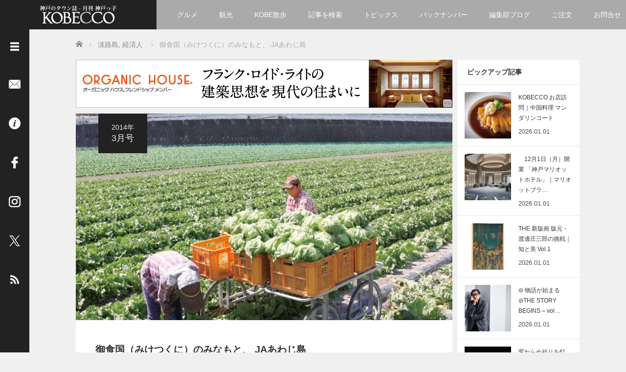

--- FILE ---
content_type: text/html; charset=UTF-8
request_url: https://kobecco.hpg.co.jp/22305/
body_size: 25204
content:
<!DOCTYPE html>
<html lang="ja">
<head>
	<meta charset="UTF-8">
	<meta name="viewport" content="width=device-width, initial-scale=1.0">
	<meta http-equiv="X-UA-Compatible" content="IE=edge">
	
	<title>御食国（みけつくに）のみなもと、 JAあわじ島 | 神戸っ子</title>
	<meta name="description" content="あわじ島農業協同組合 代表理事組合長　森　紘一さん昔から「御食国（みけつくに）」と呼ばれ豊かな産物に恵まれた淡路島は、今でも食糧自給率100％以上という日本では稀代の土地柄だ。">

	<link rel="profile" href="http://gmpg.org/xfn/11">
	<link rel="pingback" href="https://kobecco.hpg.co.jp/xmlrpc.php">
	
	<meta name='robots' content='max-image-preview:large' />
	<style>img:is([sizes="auto" i], [sizes^="auto," i]) { contain-intrinsic-size: 3000px 1500px }</style>
	<link rel='dns-prefetch' href='//www.googletagmanager.com' />
<link rel="alternate" type="application/rss+xml" title="神戸っ子 &raquo; フィード" href="https://kobecco.hpg.co.jp/feed/" />
<link rel="alternate" type="application/rss+xml" title="神戸っ子 &raquo; コメントフィード" href="https://kobecco.hpg.co.jp/comments/feed/" />
<link rel="alternate" type="application/rss+xml" title="神戸っ子 &raquo; 御食国（みけつくに）のみなもと、 JAあわじ島 のコメントのフィード" href="https://kobecco.hpg.co.jp/22305/feed/" />
<link rel='stylesheet' id='wp-block-library-css' href='https://kobecco.hpg.co.jp/wp-includes/css/dist/block-library/style.min.css?ver=2.6.1' type='text/css' media='all' />
<style id='wp-block-library-theme-inline-css' type='text/css'>
.wp-block-audio :where(figcaption){color:#555;font-size:13px;text-align:center}.is-dark-theme .wp-block-audio :where(figcaption){color:#ffffffa6}.wp-block-audio{margin:0 0 1em}.wp-block-code{border:1px solid #ccc;border-radius:4px;font-family:Menlo,Consolas,monaco,monospace;padding:.8em 1em}.wp-block-embed :where(figcaption){color:#555;font-size:13px;text-align:center}.is-dark-theme .wp-block-embed :where(figcaption){color:#ffffffa6}.wp-block-embed{margin:0 0 1em}.blocks-gallery-caption{color:#555;font-size:13px;text-align:center}.is-dark-theme .blocks-gallery-caption{color:#ffffffa6}:root :where(.wp-block-image figcaption){color:#555;font-size:13px;text-align:center}.is-dark-theme :root :where(.wp-block-image figcaption){color:#ffffffa6}.wp-block-image{margin:0 0 1em}.wp-block-pullquote{border-bottom:4px solid;border-top:4px solid;color:currentColor;margin-bottom:1.75em}.wp-block-pullquote cite,.wp-block-pullquote footer,.wp-block-pullquote__citation{color:currentColor;font-size:.8125em;font-style:normal;text-transform:uppercase}.wp-block-quote{border-left:.25em solid;margin:0 0 1.75em;padding-left:1em}.wp-block-quote cite,.wp-block-quote footer{color:currentColor;font-size:.8125em;font-style:normal;position:relative}.wp-block-quote:where(.has-text-align-right){border-left:none;border-right:.25em solid;padding-left:0;padding-right:1em}.wp-block-quote:where(.has-text-align-center){border:none;padding-left:0}.wp-block-quote.is-large,.wp-block-quote.is-style-large,.wp-block-quote:where(.is-style-plain){border:none}.wp-block-search .wp-block-search__label{font-weight:700}.wp-block-search__button{border:1px solid #ccc;padding:.375em .625em}:where(.wp-block-group.has-background){padding:1.25em 2.375em}.wp-block-separator.has-css-opacity{opacity:.4}.wp-block-separator{border:none;border-bottom:2px solid;margin-left:auto;margin-right:auto}.wp-block-separator.has-alpha-channel-opacity{opacity:1}.wp-block-separator:not(.is-style-wide):not(.is-style-dots){width:100px}.wp-block-separator.has-background:not(.is-style-dots){border-bottom:none;height:1px}.wp-block-separator.has-background:not(.is-style-wide):not(.is-style-dots){height:2px}.wp-block-table{margin:0 0 1em}.wp-block-table td,.wp-block-table th{word-break:normal}.wp-block-table :where(figcaption){color:#555;font-size:13px;text-align:center}.is-dark-theme .wp-block-table :where(figcaption){color:#ffffffa6}.wp-block-video :where(figcaption){color:#555;font-size:13px;text-align:center}.is-dark-theme .wp-block-video :where(figcaption){color:#ffffffa6}.wp-block-video{margin:0 0 1em}:root :where(.wp-block-template-part.has-background){margin-bottom:0;margin-top:0;padding:1.25em 2.375em}
</style>
<style id='classic-theme-styles-inline-css' type='text/css'>
/*! This file is auto-generated */
.wp-block-button__link{color:#fff;background-color:#32373c;border-radius:9999px;box-shadow:none;text-decoration:none;padding:calc(.667em + 2px) calc(1.333em + 2px);font-size:1.125em}.wp-block-file__button{background:#32373c;color:#fff;text-decoration:none}
</style>
<style id='global-styles-inline-css' type='text/css'>
:root{--wp--preset--aspect-ratio--square: 1;--wp--preset--aspect-ratio--4-3: 4/3;--wp--preset--aspect-ratio--3-4: 3/4;--wp--preset--aspect-ratio--3-2: 3/2;--wp--preset--aspect-ratio--2-3: 2/3;--wp--preset--aspect-ratio--16-9: 16/9;--wp--preset--aspect-ratio--9-16: 9/16;--wp--preset--color--black: #000000;--wp--preset--color--cyan-bluish-gray: #abb8c3;--wp--preset--color--white: #ffffff;--wp--preset--color--pale-pink: #f78da7;--wp--preset--color--vivid-red: #cf2e2e;--wp--preset--color--luminous-vivid-orange: #ff6900;--wp--preset--color--luminous-vivid-amber: #fcb900;--wp--preset--color--light-green-cyan: #7bdcb5;--wp--preset--color--vivid-green-cyan: #00d084;--wp--preset--color--pale-cyan-blue: #8ed1fc;--wp--preset--color--vivid-cyan-blue: #0693e3;--wp--preset--color--vivid-purple: #9b51e0;--wp--preset--gradient--vivid-cyan-blue-to-vivid-purple: linear-gradient(135deg,rgba(6,147,227,1) 0%,rgb(155,81,224) 100%);--wp--preset--gradient--light-green-cyan-to-vivid-green-cyan: linear-gradient(135deg,rgb(122,220,180) 0%,rgb(0,208,130) 100%);--wp--preset--gradient--luminous-vivid-amber-to-luminous-vivid-orange: linear-gradient(135deg,rgba(252,185,0,1) 0%,rgba(255,105,0,1) 100%);--wp--preset--gradient--luminous-vivid-orange-to-vivid-red: linear-gradient(135deg,rgba(255,105,0,1) 0%,rgb(207,46,46) 100%);--wp--preset--gradient--very-light-gray-to-cyan-bluish-gray: linear-gradient(135deg,rgb(238,238,238) 0%,rgb(169,184,195) 100%);--wp--preset--gradient--cool-to-warm-spectrum: linear-gradient(135deg,rgb(74,234,220) 0%,rgb(151,120,209) 20%,rgb(207,42,186) 40%,rgb(238,44,130) 60%,rgb(251,105,98) 80%,rgb(254,248,76) 100%);--wp--preset--gradient--blush-light-purple: linear-gradient(135deg,rgb(255,206,236) 0%,rgb(152,150,240) 100%);--wp--preset--gradient--blush-bordeaux: linear-gradient(135deg,rgb(254,205,165) 0%,rgb(254,45,45) 50%,rgb(107,0,62) 100%);--wp--preset--gradient--luminous-dusk: linear-gradient(135deg,rgb(255,203,112) 0%,rgb(199,81,192) 50%,rgb(65,88,208) 100%);--wp--preset--gradient--pale-ocean: linear-gradient(135deg,rgb(255,245,203) 0%,rgb(182,227,212) 50%,rgb(51,167,181) 100%);--wp--preset--gradient--electric-grass: linear-gradient(135deg,rgb(202,248,128) 0%,rgb(113,206,126) 100%);--wp--preset--gradient--midnight: linear-gradient(135deg,rgb(2,3,129) 0%,rgb(40,116,252) 100%);--wp--preset--font-size--small: 13px;--wp--preset--font-size--medium: 20px;--wp--preset--font-size--large: 36px;--wp--preset--font-size--x-large: 42px;--wp--preset--spacing--20: 0.44rem;--wp--preset--spacing--30: 0.67rem;--wp--preset--spacing--40: 1rem;--wp--preset--spacing--50: 1.5rem;--wp--preset--spacing--60: 2.25rem;--wp--preset--spacing--70: 3.38rem;--wp--preset--spacing--80: 5.06rem;--wp--preset--shadow--natural: 6px 6px 9px rgba(0, 0, 0, 0.2);--wp--preset--shadow--deep: 12px 12px 50px rgba(0, 0, 0, 0.4);--wp--preset--shadow--sharp: 6px 6px 0px rgba(0, 0, 0, 0.2);--wp--preset--shadow--outlined: 6px 6px 0px -3px rgba(255, 255, 255, 1), 6px 6px rgba(0, 0, 0, 1);--wp--preset--shadow--crisp: 6px 6px 0px rgba(0, 0, 0, 1);}:where(.is-layout-flex){gap: 0.5em;}:where(.is-layout-grid){gap: 0.5em;}body .is-layout-flex{display: flex;}.is-layout-flex{flex-wrap: wrap;align-items: center;}.is-layout-flex > :is(*, div){margin: 0;}body .is-layout-grid{display: grid;}.is-layout-grid > :is(*, div){margin: 0;}:where(.wp-block-columns.is-layout-flex){gap: 2em;}:where(.wp-block-columns.is-layout-grid){gap: 2em;}:where(.wp-block-post-template.is-layout-flex){gap: 1.25em;}:where(.wp-block-post-template.is-layout-grid){gap: 1.25em;}.has-black-color{color: var(--wp--preset--color--black) !important;}.has-cyan-bluish-gray-color{color: var(--wp--preset--color--cyan-bluish-gray) !important;}.has-white-color{color: var(--wp--preset--color--white) !important;}.has-pale-pink-color{color: var(--wp--preset--color--pale-pink) !important;}.has-vivid-red-color{color: var(--wp--preset--color--vivid-red) !important;}.has-luminous-vivid-orange-color{color: var(--wp--preset--color--luminous-vivid-orange) !important;}.has-luminous-vivid-amber-color{color: var(--wp--preset--color--luminous-vivid-amber) !important;}.has-light-green-cyan-color{color: var(--wp--preset--color--light-green-cyan) !important;}.has-vivid-green-cyan-color{color: var(--wp--preset--color--vivid-green-cyan) !important;}.has-pale-cyan-blue-color{color: var(--wp--preset--color--pale-cyan-blue) !important;}.has-vivid-cyan-blue-color{color: var(--wp--preset--color--vivid-cyan-blue) !important;}.has-vivid-purple-color{color: var(--wp--preset--color--vivid-purple) !important;}.has-black-background-color{background-color: var(--wp--preset--color--black) !important;}.has-cyan-bluish-gray-background-color{background-color: var(--wp--preset--color--cyan-bluish-gray) !important;}.has-white-background-color{background-color: var(--wp--preset--color--white) !important;}.has-pale-pink-background-color{background-color: var(--wp--preset--color--pale-pink) !important;}.has-vivid-red-background-color{background-color: var(--wp--preset--color--vivid-red) !important;}.has-luminous-vivid-orange-background-color{background-color: var(--wp--preset--color--luminous-vivid-orange) !important;}.has-luminous-vivid-amber-background-color{background-color: var(--wp--preset--color--luminous-vivid-amber) !important;}.has-light-green-cyan-background-color{background-color: var(--wp--preset--color--light-green-cyan) !important;}.has-vivid-green-cyan-background-color{background-color: var(--wp--preset--color--vivid-green-cyan) !important;}.has-pale-cyan-blue-background-color{background-color: var(--wp--preset--color--pale-cyan-blue) !important;}.has-vivid-cyan-blue-background-color{background-color: var(--wp--preset--color--vivid-cyan-blue) !important;}.has-vivid-purple-background-color{background-color: var(--wp--preset--color--vivid-purple) !important;}.has-black-border-color{border-color: var(--wp--preset--color--black) !important;}.has-cyan-bluish-gray-border-color{border-color: var(--wp--preset--color--cyan-bluish-gray) !important;}.has-white-border-color{border-color: var(--wp--preset--color--white) !important;}.has-pale-pink-border-color{border-color: var(--wp--preset--color--pale-pink) !important;}.has-vivid-red-border-color{border-color: var(--wp--preset--color--vivid-red) !important;}.has-luminous-vivid-orange-border-color{border-color: var(--wp--preset--color--luminous-vivid-orange) !important;}.has-luminous-vivid-amber-border-color{border-color: var(--wp--preset--color--luminous-vivid-amber) !important;}.has-light-green-cyan-border-color{border-color: var(--wp--preset--color--light-green-cyan) !important;}.has-vivid-green-cyan-border-color{border-color: var(--wp--preset--color--vivid-green-cyan) !important;}.has-pale-cyan-blue-border-color{border-color: var(--wp--preset--color--pale-cyan-blue) !important;}.has-vivid-cyan-blue-border-color{border-color: var(--wp--preset--color--vivid-cyan-blue) !important;}.has-vivid-purple-border-color{border-color: var(--wp--preset--color--vivid-purple) !important;}.has-vivid-cyan-blue-to-vivid-purple-gradient-background{background: var(--wp--preset--gradient--vivid-cyan-blue-to-vivid-purple) !important;}.has-light-green-cyan-to-vivid-green-cyan-gradient-background{background: var(--wp--preset--gradient--light-green-cyan-to-vivid-green-cyan) !important;}.has-luminous-vivid-amber-to-luminous-vivid-orange-gradient-background{background: var(--wp--preset--gradient--luminous-vivid-amber-to-luminous-vivid-orange) !important;}.has-luminous-vivid-orange-to-vivid-red-gradient-background{background: var(--wp--preset--gradient--luminous-vivid-orange-to-vivid-red) !important;}.has-very-light-gray-to-cyan-bluish-gray-gradient-background{background: var(--wp--preset--gradient--very-light-gray-to-cyan-bluish-gray) !important;}.has-cool-to-warm-spectrum-gradient-background{background: var(--wp--preset--gradient--cool-to-warm-spectrum) !important;}.has-blush-light-purple-gradient-background{background: var(--wp--preset--gradient--blush-light-purple) !important;}.has-blush-bordeaux-gradient-background{background: var(--wp--preset--gradient--blush-bordeaux) !important;}.has-luminous-dusk-gradient-background{background: var(--wp--preset--gradient--luminous-dusk) !important;}.has-pale-ocean-gradient-background{background: var(--wp--preset--gradient--pale-ocean) !important;}.has-electric-grass-gradient-background{background: var(--wp--preset--gradient--electric-grass) !important;}.has-midnight-gradient-background{background: var(--wp--preset--gradient--midnight) !important;}.has-small-font-size{font-size: var(--wp--preset--font-size--small) !important;}.has-medium-font-size{font-size: var(--wp--preset--font-size--medium) !important;}.has-large-font-size{font-size: var(--wp--preset--font-size--large) !important;}.has-x-large-font-size{font-size: var(--wp--preset--font-size--x-large) !important;}
:where(.wp-block-post-template.is-layout-flex){gap: 1.25em;}:where(.wp-block-post-template.is-layout-grid){gap: 1.25em;}
:where(.wp-block-columns.is-layout-flex){gap: 2em;}:where(.wp-block-columns.is-layout-grid){gap: 2em;}
:root :where(.wp-block-pullquote){font-size: 1.5em;line-height: 1.6;}
</style>
<link rel='stylesheet' id='parent-style-css' href='https://kobecco.hpg.co.jp/wp-content/themes/focus_tcd030/style.css?ver=2.6.1' type='text/css' media='all' />
<link rel='stylesheet' id='_tk-bootstrap-wp-css' href='https://kobecco.hpg.co.jp/wp-content/themes/focus_tcd030/includes/css/bootstrap-wp.css?ver=2.6.1' type='text/css' media='all' />
<link rel='stylesheet' id='_tk-bootstrap-css' href='https://kobecco.hpg.co.jp/wp-content/themes/focus_tcd030/includes/resources/bootstrap/css/bootstrap.min.css?ver=2.6.1' type='text/css' media='all' />
<link rel='stylesheet' id='_tk-font-awesome-css' href='https://kobecco.hpg.co.jp/wp-content/themes/focus_tcd030/includes/css/font-awesome.min.css?ver=4.1.0' type='text/css' media='all' />
<link rel='stylesheet' id='_tk-style-css' href='https://kobecco.hpg.co.jp/wp-content/themes/kobecco_hpg/style.css?ver=2.6.1' type='text/css' media='all' />
<link rel='stylesheet' id='sns-button-css' href='https://kobecco.hpg.co.jp/wp-content/themes/focus_tcd030/sns-button.css?ver=2.6.1' type='text/css' media='all' />
<link rel='stylesheet' id='fancybox-css' href='https://kobecco.hpg.co.jp/wp-content/plugins/easy-fancybox/fancybox/1.5.4/jquery.fancybox.min.css?ver=2.6.1' type='text/css' media='screen' />
<style id='fancybox-inline-css' type='text/css'>
#fancybox-outer{background:#ffffff}#fancybox-content{background:#ffffff;border-color:#ffffff;color:#000000;}#fancybox-title,#fancybox-title-float-main{color:#fff}
</style>
<script type="text/javascript" src="https://kobecco.hpg.co.jp/wp-content/plugins/qa-heatmap-analytics/js/polyfill/object_assign.js?ver=5.1.1.0" id="qahm-polyfill-object-assign-js"></script>
<script type="text/javascript" src="https://kobecco.hpg.co.jp/wp-content/plugins/qa-heatmap-analytics/cookie-consent-qtag.php?cookie_consent=yes&amp;ver=5.1.1.0" id="qahm-cookie-consent-qtag-js"></script>
<script type="text/javascript" src="https://kobecco.hpg.co.jp/wp-includes/js/jquery/jquery.min.js?ver=3.7.1" id="jquery-core-js"></script>
<script type="text/javascript" src="https://kobecco.hpg.co.jp/wp-includes/js/jquery/jquery-migrate.min.js?ver=3.4.1" id="jquery-migrate-js"></script>
<script type="text/javascript" src="https://kobecco.hpg.co.jp/wp-content/themes/kobecco_hpg/js/post_list.js?ver=6.8.3" id="hpg-post-list-script-js"></script>
<script type="text/javascript" src="https://kobecco.hpg.co.jp/wp-content/themes/focus_tcd030/includes/resources/bootstrap/js/bootstrap.min.js?ver=6.8.3" id="_tk-bootstrapjs-js"></script>
<script type="text/javascript" src="https://kobecco.hpg.co.jp/wp-content/themes/focus_tcd030/includes/js/bootstrap-wp.js?ver=6.8.3" id="_tk-bootstrapwp-js"></script>

<!-- Site Kit によって追加された Google タグ（gtag.js）スニペット -->
<!-- Google アナリティクス スニペット (Site Kit が追加) -->
<script type="text/javascript" src="https://www.googletagmanager.com/gtag/js?id=G-RMTDJR194M" id="google_gtagjs-js" async></script>
<script type="text/javascript" id="google_gtagjs-js-after">
/* <![CDATA[ */
window.dataLayer = window.dataLayer || [];function gtag(){dataLayer.push(arguments);}
gtag("set","linker",{"domains":["kobecco.hpg.co.jp"]});
gtag("js", new Date());
gtag("set", "developer_id.dZTNiMT", true);
gtag("config", "G-RMTDJR194M");
/* ]]> */
</script>
<link rel="https://api.w.org/" href="https://kobecco.hpg.co.jp/wp-json/" /><link rel="alternate" title="JSON" type="application/json" href="https://kobecco.hpg.co.jp/wp-json/wp/v2/posts/22305" /><link rel="canonical" href="https://kobecco.hpg.co.jp/22305/" />
<link rel='shortlink' href='https://kobecco.hpg.co.jp/?p=22305' />
<link rel="alternate" title="oEmbed (JSON)" type="application/json+oembed" href="https://kobecco.hpg.co.jp/wp-json/oembed/1.0/embed?url=https%3A%2F%2Fkobecco.hpg.co.jp%2F22305%2F" />
<link rel="alternate" title="oEmbed (XML)" type="text/xml+oembed" href="https://kobecco.hpg.co.jp/wp-json/oembed/1.0/embed?url=https%3A%2F%2Fkobecco.hpg.co.jp%2F22305%2F&#038;format=xml" />
<meta name="generator" content="Site Kit by Google 1.168.0" />  
        <script>  
        var qahmz  = qahmz || {};  
        qahmz.initDate   = new Date();  
        qahmz.domloaded = false;  
        document.addEventListener("DOMContentLoaded",function() {  
            qahmz.domloaded = true;  
        });  
        qahmz.xdm        = "co.jp";  
        qahmz.cookieMode = true;  
        qahmz.debug = false;  
        qahmz.tracking_id = "797973211eee2e7b";  
        qahmz.send_interval = 3000;  
        qahmz.ajaxurl = "https://kobecco.hpg.co.jp/wp-content/plugins/qa-heatmap-analytics/qahm-ajax.php";  
        qahmz.tracking_hash = "30c3728d559dde67";  
        </script>
          
        <script src="https://kobecco.hpg.co.jp/wp-content/qa-zero-data/qtag_js/797973211eee2e7b/qtag.js" async></script>  
        <link rel="icon" href="https://kobecco.hpg.co.jp/wp-content/uploads/2016/05/cropped-favicon-32x32.png" sizes="32x32" />
<link rel="icon" href="https://kobecco.hpg.co.jp/wp-content/uploads/2016/05/cropped-favicon-192x192.png" sizes="192x192" />
<link rel="apple-touch-icon" href="https://kobecco.hpg.co.jp/wp-content/uploads/2016/05/cropped-favicon-180x180.png" />
<meta name="msapplication-TileImage" content="https://kobecco.hpg.co.jp/wp-content/uploads/2016/05/cropped-favicon-270x270.png" />
	<link rel="stylesheet" href="https://kobecco.hpg.co.jp/wp-content/themes/focus_tcd030/focus.css?ver=2.6.1" type="text/css" />
		<link rel="stylesheet" href="https://kobecco.hpg.co.jp/wp-content/themes/kobecco_hpg/kobecco_hpg.css" type="text/css" />
	<link rel="stylesheet" href="//maxcdn.bootstrapcdn.com/font-awesome/4.3.0/css/font-awesome.min.css">

		<script type="text/javascript" src="https://kobecco.hpg.co.jp/wp-content/themes/focus_tcd030/js/jscript.js"></script>
	<script src="https://kobecco.hpg.co.jp/wp-content/themes/focus_tcd030/js/comment.js?ver=2.6.1"></script>
	<link rel="stylesheet" href="https://kobecco.hpg.co.jp/wp-content/themes/focus_tcd030/comment-style.css" type="text/css" />
		<link rel="stylesheet" href="https://kobecco.hpg.co.jp/wp-content/themes/kobecco_hpg/css/jquery.mCustomScrollbar.min.css" type="text/css" />

	<!-- 国際言語対応 -->
									<link rel="alternate" hreflang="ja" href="https://kobecco.hpg.co.jp/22305/">
						

	<style type="text/css">
		body{
			font-size: 14px;
		}

		#logo_image #logo{
			text-align: center		}

		.mCSB_scrollTools .mCSB_draggerRail{
			background-color: rgb(100,100,100);
		}

		.mCSB_scrollTools .mCSB_dragger .mCSB_dragger_bar{
			background-color: #444444;
		}

		#sidebar, .social-wrap, .logo-wrap, .article-time{
			background-color:#222222;
		}

		#navbar{
			background:#AAAAAA;
		}

		.navbar-shadow-right{
			box-shadow: inset -40px 0 40px -7px #AAAAAA;
		}

		.navbar-shadow-left{
			box-shadow: inset 40px 0 40px -7px #AAAAAA;
		}

		.post-links div{
			background-color:#AAAAAA;
			color:white;
		}


		.post-links div:hover{
			background-color:#222222;
			color:white;
		}

		.tile .read-more:hover{
			background:#222222;
		}

		.tile .read-more{
			background:#AAAAAA;
		}

		ul.nav li a:hover{
			background:transparent;
			color:#222222;
		}

			@-webkit-keyframes shine {
				100% {
					left: 125%;
				}
			}
			@keyframes shine {
				100% {
					left: 125%;
				}
			}

		.hover-tile{
			border-radius:6px;

			
					}

		#related_posts .hover-tile {
				-ms-transform: translate(0px, 0px);
				-webkit-transform: translate(0px, 0px);
				transform: translate(0px, 0px);
				-ms-transform: scale(1, 1);
				-webkit-transform: scale(1, 1);
				transform: scale(1, 1);
		}

					.hover-tile .img-wrap{
				position: relative;
				overflow:hidden;

			  -moz-transition:    all .75s;
			  -webkit-transition: all .75s;
			  -o-transition:      all .75s;
			  -ms-transition:     all .75s;
			  transition:         all .75s;
			}

			.hover-tile .img-wrap:hover{
				filter: grayscale(100%);
				-webkit-filter: grayscale(100%);
			}

			.hover-tile .img-wrap::before{
				position: absolute;
				top: 0;
				left: -75%;
				z-index: 2;
				display: block;
				content: '';
				width: 50%;
				height: 100%;
				background: -webkit-linear-gradient(left, rgba(255,255,255,0) 0%, rgba(255,255,255,.3) 100%);
				background: linear-gradient(to right, rgba(255,255,255,0) 0%, rgba(255,255,255,.3) 100%);
				-webkit-transform: skewX(-25deg);
				transform: skewX(-25deg);
			}

			.hover-tile .img-wrap:hover::before{
				-webkit-animation: shine .75s;
				animation: shine .75s;
			}
		
		
		







			.example-image-1 div{
				position: relative;
				overflow:hidden;

			  -moz-transition:    all .75s;
			  -webkit-transition: all .75s;
			  -o-transition:      all .75s;
			  -ms-transition:     all .75s;
			  transition:         all .75s;
			}

			.example-image-1 div::before{
				filter: grayscale(100%);
				-webkit-filter: grayscale(100%);
			}

			.example-image-1 div:hover::before{
				position: absolute;
				top: 0;
				left: -75%;
				z-index: 2;
				display: block;
				content: '';
				width: 50%;
				height: 100%;
				background: -webkit-linear-gradient(left, rgba(255,255,255,0) 0%, rgba(255,255,255,.3) 100%);
				background: linear-gradient(to right, rgba(255,255,255,0) 0%, rgba(255,255,255,.3) 100%);
				-webkit-transform: skewX(-25deg);
				transform: skewX(-25deg);
			}

			.example-image-2 img {
			  -moz-transition:    all .75s;
			  -webkit-transition: all .75s;
			  -o-transition:      all .75s;
			  -ms-transition:     all .75s;
			  transition:         all .75s;
			}
			.example-image-2 img:hover {
				opacity: 0.6;
			}

			.example-image-3 img:hover{
				-ms-transform: scale(1.3, 1.3);
				-webkit-transform: scale(1.3, 1.3);
				transform: scale(1.3, 1.3);
			}








		.show-tile{
			opacity: 1 !important;

			-ms-transform: none;
			-webkit-transform: none;
			transform: none;
		}



	</style>
	<!-- Google Tag Manager -->
<script>(function(w,d,s,l,i){w[l]=w[l]||[];w[l].push({'gtm.start':
new Date().getTime(),event:'gtm.js'});var f=d.getElementsByTagName(s)[0],
j=d.createElement(s),dl=l!='dataLayer'?'&l='+l:'';j.async=true;j.src=
'https://www.googletagmanager.com/gtm.js?id='+i+dl;f.parentNode.insertBefore(j,f);
})(window,document,'script','dataLayer','GTM-NMMNFVT');</script>
<!-- End Google Tag Manager -->
			
</head>

<body class="wp-singular post-template-default single single-post postid-22305 single-format-standard wp-embed-responsive wp-theme-focus_tcd030 wp-child-theme-kobecco_hpg group-blog">
		<!-- Google Tag Manager (noscript) -->
<noscript><iframe src="https://www.googletagmanager.com/ns.html?id=GTM-NMMNFVT"
height="0" width="0" style="display:none;visibility:hidden"></iframe></noscript>
<!-- End Google Tag Manager (noscript) -->
	<div id="sp_menu_hpg">
		<div id="sp_menu_btn-wrap">
			<div id="sp_open-left-menu" class="social-button sp_social-button"><img src="https://kobecco.hpg.co.jp/wp-content/themes/focus_tcd030/images/menu.png" style='height:24px; padding-top:6px;' alt="メニューを開く" /></div>
			<div id="sp_close-left-menu" class="social-button sp_social-button" style="display:none"><img src="https://kobecco.hpg.co.jp/wp-content/themes/focus_tcd030/images/cross.png" style='height:24px; padding-top:6px;' alt="メニューを閉じる" /></div>
		</div>
		<div id="sp_menu_body-wrap">
			<div class="menu-menu_side-container"><ul id="menu-menu_side" class="menu"><li id="menu-item-4" class="menu-item menu-item-type-custom menu-item-object-custom menu-item-home menu-item-4"><a href="https://kobecco.hpg.co.jp/">ホーム</a></li>
<li id="menu-item-906" class="menu-item menu-item-type-taxonomy menu-item-object-category menu-item-906"><a href="https://kobecco.hpg.co.jp/category/topics/">トピックス</a></li>
<li id="menu-item-4405" class="menu-item menu-item-type-taxonomy menu-item-object-category menu-item-4405"><a href="https://kobecco.hpg.co.jp/category/kobewalk/">KOBE散歩</a></li>
<li id="menu-item-787" class="menu-item menu-item-type-post_type menu-item-object-page menu-item-787"><a href="https://kobecco.hpg.co.jp/categories/">記事を検索</a></li>
<li id="menu-item-23145" class="menu-item menu-item-type-post_type menu-item-object-page menu-item-23145"><a href="https://kobecco.hpg.co.jp/chronology/">バックナンバー</a></li>
<li id="menu-item-35420" class="menu-item menu-item-type-custom menu-item-object-custom menu-item-35420"><a href="https://kobecco.hpg.co.jp/blog/">編集部ブログ</a></li>
<li id="menu-item-53" class="menu-item menu-item-type-post_type menu-item-object-page menu-item-53"><a href="https://kobecco.hpg.co.jp/members/">「神戸っ子」会員企業</a></li>
<li id="menu-item-48460" class="menu-item menu-item-type-post_type menu-item-object-page menu-item-48460"><a href="https://kobecco.hpg.co.jp/order/orderform/">ご注文フォーム</a></li>
<li id="menu-item-42" class="menu-item menu-item-type-post_type menu-item-object-page menu-item-42"><a href="https://kobecco.hpg.co.jp/order/">ご購入方法について</a></li>
<li id="menu-item-46" class="menu-item menu-item-type-post_type menu-item-object-page menu-item-46"><a href="https://kobecco.hpg.co.jp/placing/">掲載・広告について</a></li>
<li id="menu-item-62" class="menu-item menu-item-type-post_type menu-item-object-page menu-item-62"><a href="https://kobecco.hpg.co.jp/contact/">ご意見・お問い合わせ</a></li>
<li id="menu-item-786" class="menu-item menu-item-type-post_type menu-item-object-page menu-item-786"><a href="https://kobecco.hpg.co.jp/overview/">「神戸っ子」とは</a></li>
<li id="menu-item-65" class="menu-item menu-item-type-post_type menu-item-object-page menu-item-65"><a href="https://kobecco.hpg.co.jp/profile/">会社概要</a></li>
<li id="menu-item-776" class="menu-item menu-item-type-post_type menu-item-object-page menu-item-776"><a href="https://kobecco.hpg.co.jp/sitepolicy/">サイトポリシー</a></li>
<li id="menu-item-97846" class="menu-item menu-item-type-post_type menu-item-object-page menu-item-97846"><a href="https://kobecco.hpg.co.jp/handling_of_personal_information/">個人情報の取扱いについて</a></li>
<li id="menu-item-904" class="menu-item menu-item-type-post_type menu-item-object-page menu-item-904"><a href="https://kobecco.hpg.co.jp/legality/">特定商取引法に基づく表記</a></li>
<li id="menu-item-153" class="sidenav_facebook menu-item menu-item-type-custom menu-item-object-custom menu-item-153"><a target="_blank" href="https://www.facebook.com/kobecco/">Facebook</a></li>
<li id="menu-item-8242" class="sidenav_instagram menu-item menu-item-type-custom menu-item-object-custom menu-item-8242"><a target="_blank" href="https://www.instagram.com/kobecco1961/">Instagram</a></li>
</ul></div>			<form role="search" method="get" class="search-form" action="https://kobecco.hpg.co.jp/">
  <div class="input-group search-input-group">
    <input type="search" name="s" class="search-field form-control" placeholder="Search &hellip;" value="" title="Search for:">
    <span class="input-group-btn">
      <button class="btn btn-default search-submit" type="submit" value="Search">
        <i class="fa fa-search"></i>
      </button>
    </span>
  </div>
</form>		</div>
	</div>
<header id="masthead" class="site-header"><!-- role="banner" -->
	<div class="container-fluid">
		<div class="row navbar-wrap">
				<div id="logo-wrap" class="col-sm-3 text-center logo-wrap">
					<div id='logo_image'>
<div id="logo" style="top:0px; left:0px;"><a href=" https://kobecco.hpg.co.jp/" title="神戸っ子" data-label="神戸っ子"><img src="https://kobecco.hpg.co.jp/wp-content/uploads/tcd-w/logo.png?1769758162" alt="神戸っ子" title="神戸っ子" /></a></div>
</div>
				</div>
			<div class="col-sm-9 menu-wrap">
				<div id="navbar" class="navbar">
					<!-- The WordPress Menu goes here -->
					<div class="menu-menu_header-container"><ul id="main-menu" class="nav navbar-nav"><li id="menu-item-44284" class="menu-item menu-item-type-taxonomy menu-item-object-category menu-item-44284"><a href="https://kobecco.hpg.co.jp/category/gourmet/">グルメ</a></li>
<li id="menu-item-44285" class="menu-item menu-item-type-taxonomy menu-item-object-category menu-item-44285"><a href="https://kobecco.hpg.co.jp/category/sightseeing/">観光</a></li>
<li id="menu-item-4404" class="menu-item menu-item-type-taxonomy menu-item-object-category menu-item-4404"><a href="https://kobecco.hpg.co.jp/category/kobewalk/">KOBE散歩</a></li>
<li id="menu-item-752" class="menu-item menu-item-type-post_type menu-item-object-page menu-item-has-children menu-item-752"><a href="https://kobecco.hpg.co.jp/categories/">記事を検索</a>
<ul class="sub-menu">
	<li id="menu-item-4231" class="menu-item menu-item-type-post_type menu-item-object-page menu-item-4231"><a href="https://kobecco.hpg.co.jp/categories/">カテゴリ一覧</a></li>
	<li id="menu-item-34996" class="menu-item menu-item-type-taxonomy menu-item-object-category menu-item-34996"><a href="https://kobecco.hpg.co.jp/category/selection/">KOBECCO Selection</a></li>
	<li id="menu-item-19" class="menu-item menu-item-type-taxonomy menu-item-object-category menu-item-19"><a href="https://kobecco.hpg.co.jp/category/gourmet/">グルメ</a></li>
	<li id="menu-item-86" class="menu-item menu-item-type-taxonomy menu-item-object-category menu-item-86"><a href="https://kobecco.hpg.co.jp/category/stylish/">お洒落・ファッション</a></li>
	<li id="menu-item-4266" class="menu-item menu-item-type-taxonomy menu-item-object-category menu-item-4266"><a href="https://kobecco.hpg.co.jp/category/enjoy/">楽しむ</a></li>
	<li id="menu-item-4238" class="menu-item menu-item-type-taxonomy menu-item-object-category menu-item-4238"><a href="https://kobecco.hpg.co.jp/category/sightseeing/">観光</a></li>
	<li id="menu-item-22" class="menu-item menu-item-type-taxonomy menu-item-object-category menu-item-22"><a href="https://kobecco.hpg.co.jp/category/culture/">文化・芸術・音楽</a></li>
	<li id="menu-item-4237" class="menu-item menu-item-type-taxonomy menu-item-object-category menu-item-4237"><a href="https://kobecco.hpg.co.jp/category/living/">住環境</a></li>
	<li id="menu-item-24" class="menu-item menu-item-type-taxonomy menu-item-object-category current-post-ancestor menu-item-24"><a href="https://kobecco.hpg.co.jp/category/town/">街</a></li>
	<li id="menu-item-66" class="menu-item menu-item-type-taxonomy menu-item-object-category current-post-ancestor menu-item-66"><a href="https://kobecco.hpg.co.jp/category/person/">人</a></li>
</ul>
</li>
<li id="menu-item-905" class="menu-item menu-item-type-taxonomy menu-item-object-category menu-item-905"><a href="https://kobecco.hpg.co.jp/category/topics/">トピックス</a></li>
<li id="menu-item-23146" class="menu-item menu-item-type-post_type menu-item-object-page menu-item-23146"><a href="https://kobecco.hpg.co.jp/chronology/">バックナンバー</a></li>
<li id="menu-item-35419" class="menu-item menu-item-type-custom menu-item-object-custom menu-item-35419"><a href="https://kobecco.hpg.co.jp/blog/">編集部ブログ</a></li>
<li id="menu-item-48459" class="menu-item menu-item-type-post_type menu-item-object-page menu-item-48459"><a href="https://kobecco.hpg.co.jp/order/orderform/">ご注文</a></li>
<li id="menu-item-756" class="menu-item menu-item-type-post_type menu-item-object-page menu-item-has-children menu-item-756"><a href="https://kobecco.hpg.co.jp/contact/">お問合せ</a>
<ul class="sub-menu">
	<li id="menu-item-972" class="menu-item menu-item-type-post_type menu-item-object-page menu-item-972"><a href="https://kobecco.hpg.co.jp/order/">ご購入方法について</a></li>
	<li id="menu-item-973" class="menu-item menu-item-type-post_type menu-item-object-page menu-item-973"><a href="https://kobecco.hpg.co.jp/placing/">掲載・広告について</a></li>
</ul>
</li>
<li id="menu-item-677" class="menu-item menu-item-type-post_type menu-item-object-page menu-item-has-children menu-item-677"><a href="https://kobecco.hpg.co.jp/overview/">神戸っ子とは</a>
<ul class="sub-menu">
	<li id="menu-item-784" class="menu-item menu-item-type-post_type menu-item-object-page menu-item-784"><a href="https://kobecco.hpg.co.jp/profile/">会社概要</a></li>
	<li id="menu-item-785" class="menu-item menu-item-type-post_type menu-item-object-page menu-item-785"><a href="https://kobecco.hpg.co.jp/sitepolicy/">サイトポリシー</a></li>
</ul>
</li>
</ul></div>					<div class="navbar-shadow-right hidden-sm hidden-md hidden-lg"></div>
					<div class="navbar-shadow-left hidden-sm hidden-md hidden-lg"></div>

					<div id="arrow-right" class="arrow-right hidden-sm hidden-md hidden-lg">
						<span class="fa fa-angle-right"></span>
					</div>

					<div id="arrow-left" style="display:none" class="arrow-left hidden-sm hidden-md hidden-lg">
						<span class="fa fa-angle-left"></span>
					</div>
				</div><!-- .navbar -->

			</div>
		</div>
	</div><!-- .container -->
</header><!-- #masthead -->


<div id="sidebar">

  <div class="social-wrap">
    <div id="open-left-menu" class="social-button"><img src="https://kobecco.hpg.co.jp/wp-content/themes/focus_tcd030/images/menu.png" style='height:24px; padding-top:6px;' alt="メニューを開く" /></div>
    <div id="close-left-menu" class="social-button" style="display:none"><img src="https://kobecco.hpg.co.jp/wp-content/themes/focus_tcd030/images/cross.png" style='height:24px; padding-top:6px;' alt="メニューを閉じる" /></div>


  <a href="https://kobecco.hpg.co.jp/contact/">
	<div class="social-button"><img src="https://kobecco.hpg.co.jp/wp-content/themes/kobecco_hpg/img/common/side_contact.png" alt="お問い合わせ" /></div>
  </a>

  <a href="https://kobecco.hpg.co.jp/overview/">
	<div class="social-button"><img src="https://kobecco.hpg.co.jp/wp-content/themes/kobecco_hpg/img/common/side_overview.png" alt="「神戸っ子」とは" /></div>
  </a>

          <a href="https://www.facebook.com/kobecco/" target="_blank" id="sideli_facebook">
        <div class="social-button"><img src="https://kobecco.hpg.co.jp/wp-content/themes/focus_tcd030/images/facebook.png" alt="Facebookへ" /></div>
      </a>
    
  <a href="https://www.instagram.com/kobecco1961/" target="_blank" id="sideli_instagram">
	<div class="social-button"><img src="https://kobecco.hpg.co.jp/wp-content/themes/kobecco_hpg/img/common/side_instagram.png" alt="instagramへ" /></div>
  </a>

          <a href="https://twitter.com/kobecco_kobe" target="_blank" id="sideli_twitter">
        <div class="social-button"><img src="https://kobecco.hpg.co.jp/wp-content/themes/kobecco_hpg/img/common/side_x.svg" alt="X(旧Twitter)へ" /></div>
      </a>
    
    
          <a href="https://kobecco.hpg.co.jp/feed/">
        <div class="social-button"><img src="https://kobecco.hpg.co.jp/wp-content/themes/focus_tcd030/images/rss.png" style="width:18px" alt="RSSはこちら" /></div>
      </a>
      </div>

  <div class="widget-wrap">
    				<a href="https://kobecco.hpg.co.jp/62777/" style="color: rgb(255, 255, 255); text-decoration: none;">
					<div style="padding:20px 30px 20px 30px; line-height:24px">
						<img width="770" height="572" src="https://kobecco.hpg.co.jp/wp-content/uploads/2021/08/20210904604.jpg" class="attachment-size3 size-size3 wp-post-image" alt="" decoding="async" loading="lazy" srcset="https://kobecco.hpg.co.jp/wp-content/uploads/2021/08/20210904604.jpg 770w, https://kobecco.hpg.co.jp/wp-content/uploads/2021/08/20210904604-690x513.jpg 690w" sizes="auto, (max-width: 770px) 100vw, 770px" /><br/><br/>
						コルベイユ アーモンド風味のチュイールとバター風味のラングドシャの中にアーモンドミルクチョコレート・ホワイトチョコレートをそれぞれ流し込んだ、香ばしいロールクッキー。 ■ゴンチャロフさんちか店 電話:078-391-35 [&hellip;]					</div>
				</a>
				<div style="border-top:1px solid #444444; height:20px"></div>
				<aside id="nav_menu-4" class="widget widget_nav_menu"><div class="menu-menu_side-container"><ul id="menu-menu_side-1" class="menu"><li class="menu-item menu-item-type-custom menu-item-object-custom menu-item-home menu-item-4"><a href="https://kobecco.hpg.co.jp/">ホーム</a></li>
<li class="menu-item menu-item-type-taxonomy menu-item-object-category menu-item-906"><a href="https://kobecco.hpg.co.jp/category/topics/">トピックス</a></li>
<li class="menu-item menu-item-type-taxonomy menu-item-object-category menu-item-4405"><a href="https://kobecco.hpg.co.jp/category/kobewalk/">KOBE散歩</a></li>
<li class="menu-item menu-item-type-post_type menu-item-object-page menu-item-787"><a href="https://kobecco.hpg.co.jp/categories/">記事を検索</a></li>
<li class="menu-item menu-item-type-post_type menu-item-object-page menu-item-23145"><a href="https://kobecco.hpg.co.jp/chronology/">バックナンバー</a></li>
<li class="menu-item menu-item-type-custom menu-item-object-custom menu-item-35420"><a href="https://kobecco.hpg.co.jp/blog/">編集部ブログ</a></li>
<li class="menu-item menu-item-type-post_type menu-item-object-page menu-item-53"><a href="https://kobecco.hpg.co.jp/members/">「神戸っ子」会員企業</a></li>
<li class="menu-item menu-item-type-post_type menu-item-object-page menu-item-48460"><a href="https://kobecco.hpg.co.jp/order/orderform/">ご注文フォーム</a></li>
<li class="menu-item menu-item-type-post_type menu-item-object-page menu-item-42"><a href="https://kobecco.hpg.co.jp/order/">ご購入方法について</a></li>
<li class="menu-item menu-item-type-post_type menu-item-object-page menu-item-46"><a href="https://kobecco.hpg.co.jp/placing/">掲載・広告について</a></li>
<li class="menu-item menu-item-type-post_type menu-item-object-page menu-item-62"><a href="https://kobecco.hpg.co.jp/contact/">ご意見・お問い合わせ</a></li>
<li class="menu-item menu-item-type-post_type menu-item-object-page menu-item-786"><a href="https://kobecco.hpg.co.jp/overview/">「神戸っ子」とは</a></li>
<li class="menu-item menu-item-type-post_type menu-item-object-page menu-item-65"><a href="https://kobecco.hpg.co.jp/profile/">会社概要</a></li>
<li class="menu-item menu-item-type-post_type menu-item-object-page menu-item-776"><a href="https://kobecco.hpg.co.jp/sitepolicy/">サイトポリシー</a></li>
<li class="menu-item menu-item-type-post_type menu-item-object-page menu-item-97846"><a href="https://kobecco.hpg.co.jp/handling_of_personal_information/">個人情報の取扱いについて</a></li>
<li class="menu-item menu-item-type-post_type menu-item-object-page menu-item-904"><a href="https://kobecco.hpg.co.jp/legality/">特定商取引法に基づく表記</a></li>
<li class="sidenav_facebook menu-item menu-item-type-custom menu-item-object-custom menu-item-153"><a target="_blank" href="https://www.facebook.com/kobecco/">Facebook</a></li>
<li class="sidenav_instagram menu-item menu-item-type-custom menu-item-object-custom menu-item-8242"><a target="_blank" href="https://www.instagram.com/kobecco1961/">Instagram</a></li>
</ul></div></aside><aside id="search-4" class="widget widget_search"><form role="search" method="get" class="search-form" action="https://kobecco.hpg.co.jp/">
  <div class="input-group search-input-group">
    <input type="search" name="s" class="search-field form-control" placeholder="Search &hellip;" value="" title="Search for:">
    <span class="input-group-btn">
      <button class="btn btn-default search-submit" type="submit" value="Search">
        <i class="fa fa-search"></i>
      </button>
    </span>
  </div>
</form></aside>    <div style="height:40px"></div>
  </div>

</div>

<div class="main-content">
	<div class="container-fluid">
		<div class="row">
			<div id="main-content-outer" class="col-xs-12 no-padding">
				
<ul id="bread_crumb" class="clearfix" itemscope itemtype="https://schema.org/BreadcrumbList">
 <li itemprop="itemListElement" itemscope itemtype="https://schema.org/ListItem" class="home"><a itemprop="item" href="https://kobecco.hpg.co.jp/"><span itemprop="name">Home</span></a><meta itemprop="position" content="1"></li>
 <li itemprop="itemListElement" itemscope itemtype="https://schema.org/ListItem">
    <a itemprop="item" href="https://kobecco.hpg.co.jp/category/town/awajishima/"><span itemprop="name">淡路島</span>,</a>
      <a itemprop="item" href="https://kobecco.hpg.co.jp/category/person/businessperson/"><span itemprop="name">経済人</span></a>
     <meta itemprop="position" content="2"></li>
 <li itemprop="itemListElement" itemscope itemtype="https://schema.org/ListItem" class="last"><span itemprop="name">御食国（みけつくに）のみなもと、 JAあわじ島</span><meta itemprop="position" content="3"></li>

</ul>

	

				<div id="content">

	
<div class="tile tile-main">
	<aside id="pagetop_bnr" class="ad--page_top">
					<a href="https://www.hirao-co.com/" id="top20220601_hirao_CO01" target="_blank" rel="sponsored noopener"><img src="https://kobecco.hpg.co.jp/wp-content/themes/kobecco_hpg/img/ad/ad_banner_20220601_hirao-co01_770_98.jpg" alt="フランク・ロイド・ライトの建築思想を現代の住まいに｜ORGANIC HOUSE"></a>
			</aside>
	<article id="post-22305" class="">
		<div class="entry-content">

						<div class="entry-content-thumbnail">
													<div class="article-time text-center ">
													2014年<br/>
							<span style="font-size:18px">3月号</span><br/>
											</div>
								<!-- <div class="has-background" style="height:422px; width:100%; background-image:url()"></div> -->
				<img width="770" height="422" src="https://kobecco.hpg.co.jp/wp-content/uploads/2017/07/20140302201-770x422.jpg" class="attachment-single-thumbnail size-single-thumbnail wp-post-image" alt="" decoding="async" fetchpriority="high" /><div class="wp-caption-text">米を作った後に、玉ねぎを栽培。さらにレタスなら3回は収穫できる</div>			</div>
			
			<div class="entry-content-inner">
				<h2 class="page-title" style="margin-top:35px !important; line-height:30px">御食国（みけつくに）のみなもと、 JAあわじ島</h2>
																<p class="categories-list"><img style="vertical-align:-3px; margin-right:6px;" src="https://kobecco.hpg.co.jp/wp-content/themes/focus_tcd030/images/document-icon.png"  alt="カテゴリ：" /><a href="https://kobecco.hpg.co.jp/category/town/awajishima/" rel="category tag">淡路島</a>, <a href="https://kobecco.hpg.co.jp/category/person/businessperson/" rel="category tag">経済人</a></p>

									 <!-- sns button top -->
					 					 <!-- /sns button top -->
													
				<p>あわじ島農業協同組合 代表理事組合長　森　紘一さん</p>
<p><span class="bold">昔から「御食国（みけつくに）」と呼ばれ豊かな産物に恵まれた淡路島は、今でも食糧自給率100％以上という日本では稀代の土地柄だ。<br />
自慢の産物や、農畜産業の現状と今後についてお聞きした。</span></p>
<p><span class="success">―あわじ島農業協同組合（ＪＡあわじ島）の特徴と言えば。</span><br />
<span class="bold">森</span>　温暖な気候です。冬、兵庫県内が真っ白な雪景色になり翌日も雪が残っていても淡路島ではもう溶けていますから野菜の収穫ができ、生鮮食料品の供給地になれるのが特徴です。<br />
<span class="success">―自慢の作物は。</span><br />
<span class="bold">森</span>　有名なのは玉ねぎでしょうね。淡路島の玉ねぎは植えてから収穫するまでの期間が長いんです。その間に甘みやまろやかさを増しているようです。以前は玉ねぎといえば大阪泉州でしたが、今は淡路島が取って代わっています。レタスや白菜も甘みがあります。気温の差があるのも影響していると思います。京阪神や京浜が中心ですが、北は東北、南は九州まで広く出荷されています。<br />
<span class="success">―淡路ビーフもありますね。</span><br />
<span class="bold">森</span>　淡路の仔牛が競にかかり神戸へ行き、神戸牛になるわけですから美味しいですよ。淡路島あげて名物牛丼づくりに力を入れています。農協でも加工品づくりに取り組んでいます。<br />
<span class="success">―淡路島の三毛作も特徴ですね。</span><br />
<span class="bold">森</span>　水田で米を作った後に、玉ねぎを植え、翌年６月頃に収穫します。レタスだと３回くらいは収穫できますが、そうなると農家は一年中大忙しです。忙し過ぎるので、白菜も交えて、うまく回している農家も多いですね。冬でも南淡路の畑は緑で埋め尽くされています。<br />
<span class="success">―三毛作の良いところは一年中儲かることですか（笑）。</span><br />
<span class="bold">森</span>　儲かっても忙し過ぎて使う暇がありません（笑）。これは冗談ですが…、三毛作の何が良いかというと、野菜は連作障害が出ますが、米を作ると障害がかなり少なくなることです。兵庫県内の他の場所でもできるといいのですが、米作りの後の気温が野菜作りには適さないんです。それができるのが淡路島です。ですから食糧自給率は１００％を超えています。昔から「御食国」と言われる訳はそのへんにもあるのかなと思います。<br />
<span class="success">―農家の高齢化は淡路島でも深刻なようですね。</span><br />
<span class="bold">森</span>　そこで、株式会社アグリアイランドを子会社として設立し、高齢化した農家を応援しています。人手が必要な収穫時期には若くて元気な社員が手伝いに出ます。収穫後の選別や出荷作業なども支援しています。<br />
<span class="success">―国の施策との関わりが大きな農業ですが、生産者の意識とのズレを感じることはありますか。</span><br />
<span class="bold">森</span>　農林水産省の農業政策はとても良いものがあります。いかんせん、全国一律なんですね。日本全国、地域によって気候や土壌などあらゆる条件が違っていますから、その施策にのっとったほうが良い地域もあれば、合わない地域もあります。まずは農協がその地域に合ったやり方で農家と農業を引っ張っていくことが必要です。<br />
<span class="success">―これからの農協に必要なことは。</span><br />
<span class="bold">森</span>　先日も職員を連れて参加したセミナーで、Ｐ・Ｆ・ドラッガーの経営理論を聞きましたが、その内容で一番印象に残っているのが「お客さんが欲しいものを作って売る」ということです。今までの農協は、「農協がいいと思ったものを作って売る」。お客さんが必ずしも欲しがっているわけでもないのに、「作ったから買ってくれ」と言っているようなものです。これからはまず需要を見据えてから野菜や果物を作らないといけませんね。<br />
<span class="success">―お客さんの需要については何か変化は見られますか。</span><br />
<span class="bold">森</span>　お客さんの安全・安心への関心が高くなっていますね。玉ねぎがまるで高級果物のように箱に入っていて、しかも高い！組合長の私もびっくりですよ。それでもお客さんはそれを求めています。少々値段は高くても安全・安心で美味しいものを求めておられるのでしょうね。もちろん農協では指導を徹底して、しっかり検査して、肥料や農薬は決められたものしか使っていないものだけを出荷しています。ＪＡあわじ島には25名の営農指導員がいます。これほどの人数がいるのは珍しいのではないでしょうか。<br />
<span class="success">―私たちもＪＡさんの商品には安心感を持っています。ＪＡ兵庫六甲さんのように、ＪＡあわじ島の直売所は作らないのですか。</span><br />
<span class="bold">森</span>　現在計画中です。ＪＡ兵庫六甲さんのエリア内にはたくさんのお客さんがいますが、ここ淡路島ではそうもいきません。よっぽど魅力ある直売所にしなければ…。赤字を出してしまうようでは大変です。今、県内あちこちのＪＡ直売所を視察し勉強しているところです。<br />
<span class="success">―これからの淡路島の農業の方向性は。</span><br />
<span class="bold">森</span>　三毛作に追われて進んでいない農家の圃場整備が課題です。農協からも指導しながら進めていくつもりです。皆さんあまりご存じないようですが、淡路島の産物にはみかんや枇杷など美味しい果物もあります。せっかくの産物なのに、このままでは消えてしまいます。圃場変更して何とか戻していきたいと思っています。直売所も作る予定ですから、ほうれん草やネギのような家庭で需要が高い軟弱野菜の生産も伸ばしていかなくてはいけません。雪や雨で収穫できませんという訳にはいきませんから、露地物と併せて、温室を造って栽培する体制づくりも必要ですね。<br />
<span class="success">―高齢化が進む農家の協力は得られていますか。</span><br />
<span class="bold">森</span>　農家には若い人たちもいます。今のままでは満足できないと色々な要望を農協に上げてきます。それぞれが小さなグループを作り改革に取り組んでいます。今や、指導するはずの農協のほうが後れを取っていて農家について行けないと言ってもいいほどです。これからの農業の担い手である若い人たちとコミュニケーションを取り、その意見を取り入れながら安定した農業の方向へ誘導していくのが農協の役割だと思っています。<br />
<span class="success">―農協として研修なども実施しているのですか。</span><br />
<span class="bold">森</span>　アメリカをはじめオランダ、ドイツ、イギリスなどへ研修に行っています。例えば、玉ねぎを保管する冷蔵庫内の温度設定は、庫内の温度差が問題でした。ところがヨーロッパで使っている冷蔵庫は、玉ねぎの温度を設定してそれを実現するためのものです。その技術を導入できないかと研修に行かせました。玉ねぎの根を切って、外皮をむいて、選別するなど農家が負担を感じる細かな作業を農協でできないか考えています。海外の技術は進んでいますから、どんどん研修に出かけて取り入れていきます。<br />
<span class="success">―これからもＪＡあわじ島から安全・安心で美味しい野菜や果物、お肉を私たちに届けて下さい。よろしくお願いします。</span></p>
<p><div id="attachment_22295" style="width: 760px" class="wp-caption aligncenter"><img decoding="async" aria-describedby="caption-attachment-22295" src="https://kobecco.hpg.co.jp/wp-content/uploads/2017/07/20140302201-770x541.jpg" alt="" width="750" height="527" class="size-large wp-image-22295" srcset="https://kobecco.hpg.co.jp/wp-content/uploads/2017/07/20140302201-770x541.jpg 770w, https://kobecco.hpg.co.jp/wp-content/uploads/2017/07/20140302201-690x484.jpg 690w, https://kobecco.hpg.co.jp/wp-content/uploads/2017/07/20140302201.jpg 980w" sizes="(max-width: 750px) 100vw, 750px" /><p id="caption-attachment-22295" class="wp-caption-text">米を作った後に、玉ねぎを栽培。さらにレタスなら3回は収穫できる</p></div><br />
<div id="attachment_22297" style="width: 760px" class="wp-caption aligncenter"><img decoding="async" aria-describedby="caption-attachment-22297" src="https://kobecco.hpg.co.jp/wp-content/uploads/2017/07/20140302401-770x563.jpg" alt="" width="750" height="548" class="size-large wp-image-22297" srcset="https://kobecco.hpg.co.jp/wp-content/uploads/2017/07/20140302401-770x563.jpg 770w, https://kobecco.hpg.co.jp/wp-content/uploads/2017/07/20140302401-690x504.jpg 690w, https://kobecco.hpg.co.jp/wp-content/uploads/2017/07/20140302401.jpg 921w" sizes="(max-width: 750px) 100vw, 750px" /><p id="caption-attachment-22297" class="wp-caption-text">長く保存するために、日陰で乾燥させる</p></div><br />
<div id="attachment_22298" style="width: 613px" class="wp-caption aligncenter"><img loading="lazy" decoding="async" aria-describedby="caption-attachment-22298" src="https://kobecco.hpg.co.jp/wp-content/uploads/2017/07/20140302402.jpg" alt="" width="603" height="980" class="size-full wp-image-22298" /><p id="caption-attachment-22298" class="wp-caption-text">甘み、まろやかさが特徴の淡路島の玉ねぎ</p></div><br />
<div id="attachment_22299" style="width: 719px" class="wp-caption aligncenter"><img loading="lazy" decoding="async" aria-describedby="caption-attachment-22299" src="https://kobecco.hpg.co.jp/wp-content/uploads/2017/07/20140302501.jpg" alt="" width="709" height="543" class="size-full wp-image-22299" srcset="https://kobecco.hpg.co.jp/wp-content/uploads/2017/07/20140302501.jpg 709w, https://kobecco.hpg.co.jp/wp-content/uploads/2017/07/20140302501-690x528.jpg 690w" sizes="auto, (max-width: 709px) 100vw, 709px" /><p id="caption-attachment-22299" class="wp-caption-text">淡路牛を玉ねぎで煮込んだオリジナル商品も手掛ける</p></div><br />
<img loading="lazy" decoding="async" src="https://kobecco.hpg.co.jp/wp-content/uploads/2017/07/20140302301.jpg" alt="" width="650" height="874" class="aligncenter size-full wp-image-22296" /></p>
<h6>森　紘一（もり こういち）</h6>
<p>あわじ島農業協同組合 代表理事組合長<br />
南あわじ市賀集に生まれる。株式会社森長組社長、１９９９年５月より旧南淡町長。２００９年６月よりあわじ島農協代表理事副組合長を経て、２０１２年６月、あわじ島農協代表理事組合長に就任。現在に至る。</p>
<h3>JAあわじ島</h3>
<p>ＪＡあわじ島は、兵庫県の南部に位置する淡路島の約３分の１を占めており、三原川を中心に肥沃な平野でたまねぎ、レタス、はくさい、キャベツ、ブロッコリー等の野菜を中心に米、畜産、果樹、花卉など多彩な農畜産物の生産が行われています。</p>
<h4>淡路島たまねぎ・あわじ島レタス</h4>
<p>甘くて柔らかい<span class="success bold">【淡路島たまねぎ】</span><br />
<img loading="lazy" decoding="async" src="https://kobecco.hpg.co.jp/wp-content/uploads/2017/07/20140302602.jpg" alt="" width="685" height="467" class="aligncenter size-full wp-image-22301" /></p>
<p>フレッシュでシャキシャキの<span class="success bold">【あわじ島レタス】</span><br />
<img loading="lazy" decoding="async" src="https://kobecco.hpg.co.jp/wp-content/uploads/2017/07/20140302601.jpg" alt="" width="685" height="467" class="aligncenter size-full wp-image-22300" /><br />
※価格はお問い合わせください<br />
<img loading="lazy" decoding="async" src="https://kobecco.hpg.co.jp/wp-content/uploads/2017/07/20140302603.jpg" alt="" width="534" height="323" class="aligncenter size-full wp-image-22302" /></p>
<h4>淡路島たまねぎのあげアゲ揚げ玉</h4>
<p><span class="bold">幅広く利用できる万能加工品</span></p>
<p><img loading="lazy" decoding="async" src="https://kobecco.hpg.co.jp/wp-content/uploads/2017/07/20140302604.jpg" alt="" width="702" height="555" class="aligncenter size-full wp-image-22303" srcset="https://kobecco.hpg.co.jp/wp-content/uploads/2017/07/20140302604.jpg 702w, https://kobecco.hpg.co.jp/wp-content/uploads/2017/07/20140302604-690x546.jpg 690w" sizes="auto, (max-width: 702px) 100vw, 702px" /><br />
<img loading="lazy" decoding="async" src="https://kobecco.hpg.co.jp/wp-content/uploads/2017/07/20140302605.jpg" alt="" width="723" height="529" class="aligncenter size-full wp-image-22304" srcset="https://kobecco.hpg.co.jp/wp-content/uploads/2017/07/20140302605.jpg 723w, https://kobecco.hpg.co.jp/wp-content/uploads/2017/07/20140302605-690x505.jpg 690w" sizes="auto, (max-width: 723px) 100vw, 723px" /></p>
<p>■連絡先　TEL：０７９９-４２-５２１０<br />
　　　　　FAX：０７９９-４２-３１８８<br />
■団体名　ＪＡあわじ島<br />
■代表者　代表理事組合長　森 紘一<br />
■住所　兵庫県南あわじ市市青木18-1<br />
■ホームページ http://www.ja-awajishima.or.jp/info/</p>
				
					 <!-- sns button bottom -->
					 					 <div style="clear:both; margin-top:30px;">
					 <div class="single_share">
<div class="share-type1 share-btm">
 
	<div class="sns mt10 mb45">
		<ul class="type1 clearfix">
			<li class="twitter">
				<a href="https://twitter.com/intent/tweet?text=%E5%BE%A1%E9%A3%9F%E5%9B%BD%EF%BC%88%E3%81%BF%E3%81%91%E3%81%A4%E3%81%8F%E3%81%AB%EF%BC%89%E3%81%AE%E3%81%BF%E3%81%AA%E3%82%82%E3%81%A8%E3%80%81+JA%E3%81%82%E3%82%8F%E3%81%98%E5%B3%B6&url=https%3A%2F%2Fkobecco.hpg.co.jp%2F22305%2F&via=&tw_p=tweetbutton&related=" onclick="javascript:window.open(this.href, '', 'menubar=no,toolbar=no,resizable=yes,scrollbars=yes,height=400,width=600');return false;"><i class="icon-twitter"></i><span class="ttl">Post</span><span class="share-count"></span></a>
			</li>
			<li class="facebook">
				<a href="//www.facebook.com/sharer/sharer.php?u=https://kobecco.hpg.co.jp/22305/&amp;t=%E5%BE%A1%E9%A3%9F%E5%9B%BD%EF%BC%88%E3%81%BF%E3%81%91%E3%81%A4%E3%81%8F%E3%81%AB%EF%BC%89%E3%81%AE%E3%81%BF%E3%81%AA%E3%82%82%E3%81%A8%E3%80%81+JA%E3%81%82%E3%82%8F%E3%81%98%E5%B3%B6" class="facebook-btn-icon-link" target="blank" rel="nofollow"><i class="icon-facebook"></i><span class="ttl">Share</span><span class="share-count"></span></a>
			</li>
			<li class="hatebu">
				<a href="//b.hatena.ne.jp/add?mode=confirm&url=https%3A%2F%2Fkobecco.hpg.co.jp%2F22305%2F" onclick="javascript:window.open(this.href, '', 'menubar=no,toolbar=no,resizable=yes,scrollbars=yes,height=400,width=510');return false;" ><i class="icon-hatebu"></i><span class="ttl">Hatena</span><span class="share-count"></span></a>
			</li>
			<li class="pinterest">
				<a rel="nofollow" target="_blank" href="https://www.pinterest.com/pin/create/button/?url=https%3A%2F%2Fkobecco.hpg.co.jp%2F22305%2F&media=https://kobecco.hpg.co.jp/wp-content/uploads/2017/07/20140302201.jpg&description=%E5%BE%A1%E9%A3%9F%E5%9B%BD%EF%BC%88%E3%81%BF%E3%81%91%E3%81%A4%E3%81%8F%E3%81%AB%EF%BC%89%E3%81%AE%E3%81%BF%E3%81%AA%E3%82%82%E3%81%A8%E3%80%81+JA%E3%81%82%E3%82%8F%E3%81%98%E5%B3%B6" data-pin-do="buttonPin" data-pin-custom="true"><i class="icon-pinterest"></i><span class="ttl">Pin&nbsp;it</span></a>
			</li>
		</ul>
	</div>
</div>
</div>					 </div>
					 					 <!-- /sns button bottom -->

					<nav id="nav-below" class="post-navigation">
		<h2 class="screen-reader-text">前後の投稿へのリンク</h2>
		<!-- <ul class="pager"> -->
		<div class="row">

		
			<div class="no-padding post-links col-xs-6 text-right"><a href="https://kobecco.hpg.co.jp/22282/" rel="prev"><div><span class="fa fa-angle-left"></span>&nbsp;&nbsp;前の記事</div></a></div>			<div class='col-xs-6'></div>			<div class="no-padding post-links col-xs-6"><a href="https://kobecco.hpg.co.jp/22324/" rel="next"><div>次の記事&nbsp;&nbsp;<span class="fa fa-angle-right"></span></div></a></div>
		
		</div>
		<!-- </ul> -->
	</nav><!-- #nav-below -->
				</div>

			<div class="row" style="padding-left:15px; padding-right:15px; margin-top:20px">
												<div class="mb30 col-sm-12 text-center">
													<div id="bottom_orderarea"><div class="row subarea_description"><div class="col-xl-12"><p>月刊 神戸っ子は当サイト内またはAmazonでお求めいただけます。</p></div></div><div class="row subarea_buttons"><div class="col-sm-6"><a href="https://kobecco.hpg.co.jp/order/orderform/" id="bottom_order_publisher"><img src="https://kobecco.hpg.co.jp/wp-content/uploads/2020/04/btn_order_publisher.png?d=200415" /></a></div><div class="col-sm-6"><a href="https://www.amazon.co.jp/s?k=%E6%9C%88%E5%88%8A%E7%A5%9E%E6%88%B8%E3%81%A3%E5%AD%90&i=stripbooks&__mk_ja_JP=%E3%82%AB%E3%82%BF%E3%82%AB%E3%83%8A&ref=nb_sb_noss_1" target="_blank" rel="nofollow noopener" id="bottom_order_amazon"><img src="https://kobecco.hpg.co.jp/wp-content/uploads/2020/04/btn_order_amazon.png?d=200415" /></a></div></div></div>

<div id="bottom_bannerarea"><ul class="row""><li class="col-sm-6" id="btm_bnr01"><a href="https://kobe.bmw.jp" id="btm20251101_BMW01" target="_blank" rel="sponsored noopener"><img src="https://kobecco.hpg.co.jp/wp-content/uploads/2025/11/ad_banner_20251101_BMW01.jpg" alt="DISCOVER BMW. ようこそ、BMWの走りへ｜Kobe BMW" /></a></li><li class="col-sm-6" id="btm_bnr02"><a href="https://www.hirao-co.com/" id="btm20220601_hirao_CO01" target="_blank" rel="sponsored noopener"><img src="https://kobecco.hpg.co.jp/wp-content/uploads/2022/06/ad_banner_20220601_hirao-co01.jpg" alt="フランク・ロイド・ライトの建築思想を現代の住まいに｜ORGANIC HOUSE" /></a></li></ul></div>											</div>
										</div>


			<!-- ↓↓↓もくじ -->
			
				<div id="mokuji" class="tile-hover" style="background:rgb(241,241,241); border:15px solid white; margin-top:0px">
					<label for="Panel1" class="info-tile-title">2014年3月号　記事一覧　<span class="fa fa-chevron-right"></span><span class="fa fa-chevron-right"></span></label><input type="checkbox" id="Panel1" class="on-off" />
					<div id="mokuji_open" class="row hover-tile pt15 pb15 pr20 pl20">

									
			<div class="col-xs-6 col-sm-4 related_post">
			<a href="https://kobecco.hpg.co.jp/22391/">
			<div class="row">

						<div class="col-xs-6 image-effect">
			<div class="img-wrap" style="overflow:hidden">
			<img width="400" height="400" src="https://kobecco.hpg.co.jp/wp-content/uploads/2017/07/20140300101-400x400.jpg" class="attachment-square-large size-square-large wp-post-image" alt="" decoding="async" loading="lazy" srcset="https://kobecco.hpg.co.jp/wp-content/uploads/2017/07/20140300101-400x400.jpg 400w, https://kobecco.hpg.co.jp/wp-content/uploads/2017/07/20140300101-100x100.jpg 100w, https://kobecco.hpg.co.jp/wp-content/uploads/2017/07/20140300101-120x120.jpg 120w" sizes="auto, (max-width: 400px) 100vw, 400px" />			</div>
			</div>
						<div class="col-xs-6 no-padding-left" style="color:rgb(100,100,100)">
			<span class="underline-hover" style="font-size:12px;">〈2014年3月号〉</span>
			</div>

			</div>
			</a>
			</div>

			
			<div class="col-xs-6 col-sm-4 related_post">
			<a href="https://kobecco.hpg.co.jp/22384/">
			<div class="row">

						<div class="col-xs-6 image-effect">
			<div class="img-wrap" style="overflow:hidden">
			<img width="400" height="400" src="https://kobecco.hpg.co.jp/wp-content/uploads/2017/07/20140300901-400x400.jpg" class="attachment-square-large size-square-large wp-post-image" alt="" decoding="async" loading="lazy" srcset="https://kobecco.hpg.co.jp/wp-content/uploads/2017/07/20140300901-400x400.jpg 400w, https://kobecco.hpg.co.jp/wp-content/uploads/2017/07/20140300901-100x100.jpg 100w, https://kobecco.hpg.co.jp/wp-content/uploads/2017/07/20140300901-120x120.jpg 120w" sizes="auto, (max-width: 400px) 100vw, 400px" />			</div>
			</div>
						<div class="col-xs-6 no-padding-left" style="color:rgb(100,100,100)">
			<span class="underline-hover" style="font-size:12px;">特集 ー扉　淡路島から春が来る</span>
			</div>

			</div>
			</a>
			</div>

			
			<div class="col-xs-6 col-sm-4 related_post">
			<a href="https://kobecco.hpg.co.jp/22380/">
			<div class="row">

						<div class="col-xs-6 image-effect">
			<div class="img-wrap" style="overflow:hidden">
			<img width="400" height="400" src="https://kobecco.hpg.co.jp/wp-content/uploads/2017/07/20140301001-400x400.jpg" class="attachment-square-large size-square-large wp-post-image" alt="" decoding="async" loading="lazy" srcset="https://kobecco.hpg.co.jp/wp-content/uploads/2017/07/20140301001-400x400.jpg 400w, https://kobecco.hpg.co.jp/wp-content/uploads/2017/07/20140301001-100x100.jpg 100w, https://kobecco.hpg.co.jp/wp-content/uploads/2017/07/20140301001-120x120.jpg 120w" sizes="auto, (max-width: 400px) 100vw, 400px" />			</div>
			</div>
						<div class="col-xs-6 no-padding-left" style="color:rgb(100,100,100)">
			<span class="underline-hover" style="font-size:12px;">ぐるっと淡路島散歩</span>
			</div>

			</div>
			</a>
			</div>

			
			<div class="col-xs-6 col-sm-4 related_post">
			<a href="https://kobecco.hpg.co.jp/22345/">
			<div class="row">

						<div class="col-xs-6 image-effect">
			<div class="img-wrap" style="overflow:hidden">
			<img width="400" height="400" src="https://kobecco.hpg.co.jp/wp-content/uploads/2017/07/20140301801-400x400.jpg" class="attachment-square-large size-square-large wp-post-image" alt="" decoding="async" loading="lazy" srcset="https://kobecco.hpg.co.jp/wp-content/uploads/2017/07/20140301801-400x400.jpg 400w, https://kobecco.hpg.co.jp/wp-content/uploads/2017/07/20140301801-100x100.jpg 100w, https://kobecco.hpg.co.jp/wp-content/uploads/2017/07/20140301801-120x120.jpg 120w" sizes="auto, (max-width: 400px) 100vw, 400px" />			</div>
			</div>
						<div class="col-xs-6 no-padding-left" style="color:rgb(100,100,100)">
			<span class="underline-hover" style="font-size:12px;">淡路花祭2014（2014年3月15日（土）〜5月25日（日））</span>
			</div>

			</div>
			</a>
			</div>

			
			<div class="col-xs-6 col-sm-4 related_post">
			<a href="https://kobecco.hpg.co.jp/22324/">
			<div class="row">

						<div class="col-xs-6 image-effect">
			<div class="img-wrap" style="overflow:hidden">
			<img width="400" height="400" src="https://kobecco.hpg.co.jp/wp-content/uploads/2017/07/20140302001-400x400.jpg" class="attachment-square-large size-square-large wp-post-image" alt="" decoding="async" loading="lazy" srcset="https://kobecco.hpg.co.jp/wp-content/uploads/2017/07/20140302001-400x400.jpg 400w, https://kobecco.hpg.co.jp/wp-content/uploads/2017/07/20140302001-100x100.jpg 100w, https://kobecco.hpg.co.jp/wp-content/uploads/2017/07/20140302001-120x120.jpg 120w" sizes="auto, (max-width: 400px) 100vw, 400px" />			</div>
			</div>
						<div class="col-xs-6 no-padding-left" style="color:rgb(100,100,100)">
			<span class="underline-hover" style="font-size:12px;">関西最大級のチューリップの彩典：淡路島 国営明石海峡公園</span>
			</div>

			</div>
			</a>
			</div>

			
			<div class="col-xs-6 col-sm-4 related_post">
			<a href="https://kobecco.hpg.co.jp/22305/">
			<div class="row">

						<div class="col-xs-6 image-effect">
			<div class="img-wrap" style="overflow:hidden">
			<img width="400" height="400" src="https://kobecco.hpg.co.jp/wp-content/uploads/2017/07/20140302201-400x400.jpg" class="attachment-square-large size-square-large wp-post-image" alt="" decoding="async" loading="lazy" srcset="https://kobecco.hpg.co.jp/wp-content/uploads/2017/07/20140302201-400x400.jpg 400w, https://kobecco.hpg.co.jp/wp-content/uploads/2017/07/20140302201-100x100.jpg 100w, https://kobecco.hpg.co.jp/wp-content/uploads/2017/07/20140302201-120x120.jpg 120w" sizes="auto, (max-width: 400px) 100vw, 400px" />			</div>
			</div>
						<div class="col-xs-6 no-padding-left" style="color:rgb(100,100,100)">
			<span class="underline-hover" style="font-size:12px;">御食国（みけつくに）のみなもと、 JAあわじ島</span>
			</div>

			</div>
			</a>
			</div>

			
			<div class="col-xs-6 col-sm-4 related_post">
			<a href="https://kobecco.hpg.co.jp/22282/">
			<div class="row">

						<div class="col-xs-6 image-effect">
			<div class="img-wrap" style="overflow:hidden">
			<img width="400" height="400" src="https://kobecco.hpg.co.jp/wp-content/uploads/2017/07/20140302701-400x400.jpg" class="attachment-square-large size-square-large wp-post-image" alt="" decoding="async" loading="lazy" srcset="https://kobecco.hpg.co.jp/wp-content/uploads/2017/07/20140302701-400x400.jpg 400w, https://kobecco.hpg.co.jp/wp-content/uploads/2017/07/20140302701-100x100.jpg 100w, https://kobecco.hpg.co.jp/wp-content/uploads/2017/07/20140302701-120x120.jpg 120w" sizes="auto, (max-width: 400px) 100vw, 400px" />			</div>
			</div>
						<div class="col-xs-6 no-padding-left" style="color:rgb(100,100,100)">
			<span class="underline-hover" style="font-size:12px;">淡路牛の肉の旨みが凝縮！これぞ絶品グルメ！特選和牛丼</span>
			</div>

			</div>
			</a>
			</div>

			
			<div class="col-xs-6 col-sm-4 related_post">
			<a href="https://kobecco.hpg.co.jp/22261/">
			<div class="row">

						<div class="col-xs-6 image-effect">
			<div class="img-wrap" style="overflow:hidden">
			<img width="400" height="400" src="https://kobecco.hpg.co.jp/wp-content/uploads/2017/07/20140302801-400x400.jpg" class="attachment-square-large size-square-large wp-post-image" alt="" decoding="async" loading="lazy" srcset="https://kobecco.hpg.co.jp/wp-content/uploads/2017/07/20140302801-400x400.jpg 400w, https://kobecco.hpg.co.jp/wp-content/uploads/2017/07/20140302801-100x100.jpg 100w, https://kobecco.hpg.co.jp/wp-content/uploads/2017/07/20140302801-120x120.jpg 120w" sizes="auto, (max-width: 400px) 100vw, 400px" />			</div>
			</div>
						<div class="col-xs-6 no-padding-left" style="color:rgb(100,100,100)">
			<span class="underline-hover" style="font-size:12px;">花と緑に包まれて、美味の数々に酔いしれる：ウェスティンホテル淡路</span>
			</div>

			</div>
			</a>
			</div>

			
			<div class="col-xs-6 col-sm-4 related_post">
			<a href="https://kobecco.hpg.co.jp/22240/">
			<div class="row">

						<div class="col-xs-6 image-effect">
			<div class="img-wrap" style="overflow:hidden">
			<img width="400" height="306" src="https://kobecco.hpg.co.jp/wp-content/uploads/2017/07/20140303203-400x306.jpg" class="attachment-square-large size-square-large wp-post-image" alt="" decoding="async" loading="lazy" />			</div>
			</div>
						<div class="col-xs-6 no-padding-left" style="color:rgb(100,100,100)">
			<span class="underline-hover" style="font-size:12px;">磯の香りと大地の息吹を五感で満喫する：ホテルアナガ</span>
			</div>

			</div>
			</a>
			</div>

			
			<div class="col-xs-6 col-sm-4 related_post">
			<a href="https://kobecco.hpg.co.jp/22222/">
			<div class="row">

						<div class="col-xs-6 image-effect">
			<div class="img-wrap" style="overflow:hidden">
			<img width="400" height="400" src="https://kobecco.hpg.co.jp/wp-content/uploads/2017/07/20140303301-400x400.jpg" class="attachment-square-large size-square-large wp-post-image" alt="" decoding="async" loading="lazy" srcset="https://kobecco.hpg.co.jp/wp-content/uploads/2017/07/20140303301-400x400.jpg 400w, https://kobecco.hpg.co.jp/wp-content/uploads/2017/07/20140303301-100x100.jpg 100w, https://kobecco.hpg.co.jp/wp-content/uploads/2017/07/20140303301-120x120.jpg 120w" sizes="auto, (max-width: 400px) 100vw, 400px" />			</div>
			</div>
						<div class="col-xs-6 no-padding-left" style="color:rgb(100,100,100)">
			<span class="underline-hover" style="font-size:12px;">淡路カントリーガーデンはこんなところです</span>
			</div>

			</div>
			</a>
			</div>

			
			<div class="col-xs-6 col-sm-4 related_post">
			<a href="https://kobecco.hpg.co.jp/22217/">
			<div class="row">

						<div class="col-xs-6 image-effect">
			<div class="img-wrap" style="overflow:hidden">
			<img width="400" height="400" src="https://kobecco.hpg.co.jp/wp-content/uploads/2017/07/20140303401-400x400.jpg" class="attachment-square-large size-square-large wp-post-image" alt="" decoding="async" loading="lazy" srcset="https://kobecco.hpg.co.jp/wp-content/uploads/2017/07/20140303401-400x400.jpg 400w, https://kobecco.hpg.co.jp/wp-content/uploads/2017/07/20140303401-100x100.jpg 100w, https://kobecco.hpg.co.jp/wp-content/uploads/2017/07/20140303401-120x120.jpg 120w" sizes="auto, (max-width: 400px) 100vw, 400px" />			</div>
			</div>
						<div class="col-xs-6 no-padding-left" style="color:rgb(100,100,100)">
			<span class="underline-hover" style="font-size:12px;">季節の花々がつぎつぎに咲き誇ります：神戸市立須磨離宮公園の花ごよみ</span>
			</div>

			</div>
			</a>
			</div>

			
			<div class="col-xs-6 col-sm-4 related_post">
			<a href="https://kobecco.hpg.co.jp/22199/">
			<div class="row">

						<div class="col-xs-6 image-effect">
			<div class="img-wrap" style="overflow:hidden">
			<img width="400" height="400" src="https://kobecco.hpg.co.jp/wp-content/uploads/2017/07/20140303801-400x400.jpg" class="attachment-square-large size-square-large wp-post-image" alt="" decoding="async" loading="lazy" srcset="https://kobecco.hpg.co.jp/wp-content/uploads/2017/07/20140303801-400x400.jpg 400w, https://kobecco.hpg.co.jp/wp-content/uploads/2017/07/20140303801-100x100.jpg 100w, https://kobecco.hpg.co.jp/wp-content/uploads/2017/07/20140303801-120x120.jpg 120w" sizes="auto, (max-width: 400px) 100vw, 400px" />			</div>
			</div>
						<div class="col-xs-6 no-padding-left" style="color:rgb(100,100,100)">
			<span class="underline-hover" style="font-size:12px;">神戸　桜の名所とお花見弁当</span>
			</div>

			</div>
			</a>
			</div>

			
			<div class="col-xs-6 col-sm-4 related_post">
			<a href="https://kobecco.hpg.co.jp/22184/">
			<div class="row">

						<div class="col-xs-6 image-effect">
			<div class="img-wrap" style="overflow:hidden">
			<img width="400" height="400" src="https://kobecco.hpg.co.jp/wp-content/uploads/2017/07/20140304201-400x400.jpg" class="attachment-square-large size-square-large wp-post-image" alt="" decoding="async" loading="lazy" srcset="https://kobecco.hpg.co.jp/wp-content/uploads/2017/07/20140304201-400x400.jpg 400w, https://kobecco.hpg.co.jp/wp-content/uploads/2017/07/20140304201-100x100.jpg 100w, https://kobecco.hpg.co.jp/wp-content/uploads/2017/07/20140304201-120x120.jpg 120w" sizes="auto, (max-width: 400px) 100vw, 400px" />			</div>
			</div>
						<div class="col-xs-6 no-padding-left" style="color:rgb(100,100,100)">
			<span class="underline-hover" style="font-size:12px;">ふるさとＨＹＯＧＯの魅力を発信！</span>
			</div>

			</div>
			</a>
			</div>

			
			<div class="col-xs-6 col-sm-4 related_post">
			<a href="https://kobecco.hpg.co.jp/22164/">
			<div class="row">

						<div class="col-xs-6 image-effect">
			<div class="img-wrap" style="overflow:hidden">
			<img width="400" height="400" src="https://kobecco.hpg.co.jp/wp-content/uploads/2017/07/20140304801-400x400.jpg" class="attachment-square-large size-square-large wp-post-image" alt="" decoding="async" loading="lazy" srcset="https://kobecco.hpg.co.jp/wp-content/uploads/2017/07/20140304801-400x400.jpg 400w, https://kobecco.hpg.co.jp/wp-content/uploads/2017/07/20140304801-100x100.jpg 100w, https://kobecco.hpg.co.jp/wp-content/uploads/2017/07/20140304801-120x120.jpg 120w" sizes="auto, (max-width: 400px) 100vw, 400px" />			</div>
			</div>
						<div class="col-xs-6 no-padding-left" style="color:rgb(100,100,100)">
			<span class="underline-hover" style="font-size:12px;">わがまちの魅力を“語りべ”活動で再発見：平成♪語りべ劇場（シアター） 2014 …</span>
			</div>

			</div>
			</a>
			</div>

			
			<div class="col-xs-6 col-sm-4 related_post">
			<a href="https://kobecco.hpg.co.jp/22157/">
			<div class="row">

						<div class="col-xs-6 image-effect">
			<div class="img-wrap" style="overflow:hidden">
			<img width="400" height="400" src="https://kobecco.hpg.co.jp/wp-content/uploads/2017/07/20140305001-400x400.jpg" class="attachment-square-large size-square-large wp-post-image" alt="" decoding="async" loading="lazy" srcset="https://kobecco.hpg.co.jp/wp-content/uploads/2017/07/20140305001-400x400.jpg 400w, https://kobecco.hpg.co.jp/wp-content/uploads/2017/07/20140305001-100x100.jpg 100w, https://kobecco.hpg.co.jp/wp-content/uploads/2017/07/20140305001-120x120.jpg 120w" sizes="auto, (max-width: 400px) 100vw, 400px" />			</div>
			</div>
						<div class="col-xs-6 no-padding-left" style="color:rgb(100,100,100)">
			<span class="underline-hover" style="font-size:12px;">ボックサン創業物語「甘みは旨み」刊行</span>
			</div>

			</div>
			</a>
			</div>

			
			<div class="col-xs-6 col-sm-4 related_post">
			<a href="https://kobecco.hpg.co.jp/22152/">
			<div class="row">

						<div class="col-xs-6 image-effect">
			<div class="img-wrap" style="overflow:hidden">
			<img width="400" height="400" src="https://kobecco.hpg.co.jp/wp-content/uploads/2017/07/20140305101-400x400.jpg" class="attachment-square-large size-square-large wp-post-image" alt="" decoding="async" loading="lazy" srcset="https://kobecco.hpg.co.jp/wp-content/uploads/2017/07/20140305101-400x400.jpg 400w, https://kobecco.hpg.co.jp/wp-content/uploads/2017/07/20140305101-100x100.jpg 100w, https://kobecco.hpg.co.jp/wp-content/uploads/2017/07/20140305101-120x120.jpg 120w" sizes="auto, (max-width: 400px) 100vw, 400px" />			</div>
			</div>
						<div class="col-xs-6 no-padding-left" style="color:rgb(100,100,100)">
			<span class="underline-hover" style="font-size:12px;">老祥記　vol.5　味のひみつ「皮」編 ①</span>
			</div>

			</div>
			</a>
			</div>

			
			<div class="col-xs-6 col-sm-4 related_post">
			<a href="https://kobecco.hpg.co.jp/22146/">
			<div class="row">

						<div class="col-xs-6 image-effect">
			<div class="img-wrap" style="overflow:hidden">
			<img width="400" height="400" src="https://kobecco.hpg.co.jp/wp-content/uploads/2017/07/20140305301-400x400.jpg" class="attachment-square-large size-square-large wp-post-image" alt="" decoding="async" loading="lazy" srcset="https://kobecco.hpg.co.jp/wp-content/uploads/2017/07/20140305301-400x400.jpg 400w, https://kobecco.hpg.co.jp/wp-content/uploads/2017/07/20140305301-100x100.jpg 100w, https://kobecco.hpg.co.jp/wp-content/uploads/2017/07/20140305301-120x120.jpg 120w" sizes="auto, (max-width: 400px) 100vw, 400px" />			</div>
			</div>
						<div class="col-xs-6 no-padding-left" style="color:rgb(100,100,100)">
			<span class="underline-hover" style="font-size:12px;">KOBEの人気ヘアサロン コウベ/スタイル Vol.8</span>
			</div>

			</div>
			</a>
			</div>

			
			<div class="col-xs-6 col-sm-4 related_post">
			<a href="https://kobecco.hpg.co.jp/22136/">
			<div class="row">

						<div class="col-xs-6 image-effect">
			<div class="img-wrap" style="overflow:hidden">
			<img width="400" height="400" src="https://kobecco.hpg.co.jp/wp-content/uploads/2017/07/20140305401-400x400.jpg" class="attachment-square-large size-square-large wp-post-image" alt="" decoding="async" loading="lazy" srcset="https://kobecco.hpg.co.jp/wp-content/uploads/2017/07/20140305401-400x400.jpg 400w, https://kobecco.hpg.co.jp/wp-content/uploads/2017/07/20140305401-100x100.jpg 100w, https://kobecco.hpg.co.jp/wp-content/uploads/2017/07/20140305401-120x120.jpg 120w" sizes="auto, (max-width: 400px) 100vw, 400px" />			</div>
			</div>
						<div class="col-xs-6 no-padding-left" style="color:rgb(100,100,100)">
			<span class="underline-hover" style="font-size:12px;">オルタンシアビル</span>
			</div>

			</div>
			</a>
			</div>

			
			<div class="col-xs-6 col-sm-4 related_post">
			<a href="https://kobecco.hpg.co.jp/22126/">
			<div class="row">

						<div class="col-xs-6 image-effect">
			<div class="img-wrap" style="overflow:hidden">
			<img width="400" height="400" src="https://kobecco.hpg.co.jp/wp-content/uploads/2017/07/20140305601-400x400.jpg" class="attachment-square-large size-square-large wp-post-image" alt="" decoding="async" loading="lazy" srcset="https://kobecco.hpg.co.jp/wp-content/uploads/2017/07/20140305601-400x400.jpg 400w, https://kobecco.hpg.co.jp/wp-content/uploads/2017/07/20140305601-100x100.jpg 100w, https://kobecco.hpg.co.jp/wp-content/uploads/2017/07/20140305601-120x120.jpg 120w" sizes="auto, (max-width: 400px) 100vw, 400px" />			</div>
			</div>
						<div class="col-xs-6 no-padding-left" style="color:rgb(100,100,100)">
			<span class="underline-hover" style="font-size:12px;">兵庫県医師会会長インタビュー　「特定秘密保護法」の危険性</span>
			</div>

			</div>
			</a>
			</div>

			
			<div class="col-xs-6 col-sm-4 related_post">
			<a href="https://kobecco.hpg.co.jp/22121/">
			<div class="row">

						<div class="col-xs-12" style="color:rgb(100,100,100)">
			<span class="underline-hover" style="font-size:12px;">［近鉄］伊勢神宮参拝きっぷ / 志摩スペイン村</span>
			</div>

			</div>
			</a>
			</div>

			
			<div class="col-xs-6 col-sm-4 related_post">
			<a href="https://kobecco.hpg.co.jp/22117/">
			<div class="row">

						<div class="col-xs-6 image-effect">
			<div class="img-wrap" style="overflow:hidden">
			<img width="400" height="400" src="https://kobecco.hpg.co.jp/wp-content/uploads/2017/07/20140306201-400x400.jpg" class="attachment-square-large size-square-large wp-post-image" alt="" decoding="async" loading="lazy" srcset="https://kobecco.hpg.co.jp/wp-content/uploads/2017/07/20140306201-400x400.jpg 400w, https://kobecco.hpg.co.jp/wp-content/uploads/2017/07/20140306201-100x100.jpg 100w, https://kobecco.hpg.co.jp/wp-content/uploads/2017/07/20140306201-120x120.jpg 120w" sizes="auto, (max-width: 400px) 100vw, 400px" />			</div>
			</div>
						<div class="col-xs-6 no-padding-left" style="color:rgb(100,100,100)">
			<span class="underline-hover" style="font-size:12px;">神戸市医師会会長インタビュー　神戸における国家戦略特区構想の問題点</span>
			</div>

			</div>
			</a>
			</div>

			
			<div class="col-xs-6 col-sm-4 related_post">
			<a href="https://kobecco.hpg.co.jp/22111/">
			<div class="row">

						<div class="col-xs-6 image-effect">
			<div class="img-wrap" style="overflow:hidden">
			<img width="400" height="400" src="https://kobecco.hpg.co.jp/wp-content/uploads/2017/07/20140306601-400x400.jpg" class="attachment-square-large size-square-large wp-post-image" alt="" decoding="async" loading="lazy" srcset="https://kobecco.hpg.co.jp/wp-content/uploads/2017/07/20140306601-400x400.jpg 400w, https://kobecco.hpg.co.jp/wp-content/uploads/2017/07/20140306601-100x100.jpg 100w, https://kobecco.hpg.co.jp/wp-content/uploads/2017/07/20140306601-120x120.jpg 120w" sizes="auto, (max-width: 400px) 100vw, 400px" />			</div>
			</div>
						<div class="col-xs-6 no-padding-left" style="color:rgb(100,100,100)">
			<span class="underline-hover" style="font-size:12px;">3.11とつながる　「古民家再生」による復興支援</span>
			</div>

			</div>
			</a>
			</div>

			
			<div class="col-xs-6 col-sm-4 related_post">
			<a href="https://kobecco.hpg.co.jp/22099/">
			<div class="row">

						<div class="col-xs-6 image-effect">
			<div class="img-wrap" style="overflow:hidden">
			<img width="400" height="400" src="https://kobecco.hpg.co.jp/wp-content/uploads/2017/07/20140307001-400x400.jpg" class="attachment-square-large size-square-large wp-post-image" alt="" decoding="async" loading="lazy" srcset="https://kobecco.hpg.co.jp/wp-content/uploads/2017/07/20140307001-400x400.jpg 400w, https://kobecco.hpg.co.jp/wp-content/uploads/2017/07/20140307001-100x100.jpg 100w, https://kobecco.hpg.co.jp/wp-content/uploads/2017/07/20140307001-120x120.jpg 120w" sizes="auto, (max-width: 400px) 100vw, 400px" />			</div>
			</div>
						<div class="col-xs-6 no-padding-left" style="color:rgb(100,100,100)">
			<span class="underline-hover" style="font-size:12px;">19年を迎えた「1.17のつどい」</span>
			</div>

			</div>
			</a>
			</div>

			
			<div class="col-xs-6 col-sm-4 related_post">
			<a href="https://kobecco.hpg.co.jp/22037/">
			<div class="row">

						<div class="col-xs-6 image-effect">
			<div class="img-wrap" style="overflow:hidden">
			<img width="400" height="400" src="https://kobecco.hpg.co.jp/wp-content/uploads/2017/07/20140307101-400x400.jpg" class="attachment-square-large size-square-large wp-post-image" alt="" decoding="async" loading="lazy" srcset="https://kobecco.hpg.co.jp/wp-content/uploads/2017/07/20140307101-400x400.jpg 400w, https://kobecco.hpg.co.jp/wp-content/uploads/2017/07/20140307101-100x100.jpg 100w, https://kobecco.hpg.co.jp/wp-content/uploads/2017/07/20140307101-120x120.jpg 120w" sizes="auto, (max-width: 400px) 100vw, 400px" />			</div>
			</div>
						<div class="col-xs-6 no-padding-left" style="color:rgb(100,100,100)">
			<span class="underline-hover" style="font-size:12px;">明るい部屋で家族がそろう幸せ―　「ピンクの雨」</span>
			</div>

			</div>
			</a>
			</div>

			
			<div class="col-xs-6 col-sm-4 related_post">
			<a href="https://kobecco.hpg.co.jp/22032/">
			<div class="row">

						<div class="col-xs-6 image-effect">
			<div class="img-wrap" style="overflow:hidden">
			<img width="400" height="344" src="https://kobecco.hpg.co.jp/wp-content/uploads/2017/06/00moyooshimonojouhou-400x344.jpg" class="attachment-square-large size-square-large wp-post-image" alt="" decoding="async" loading="lazy" />			</div>
			</div>
						<div class="col-xs-6 no-padding-left" style="color:rgb(100,100,100)">
			<span class="underline-hover" style="font-size:12px;">KOBECCO催しもの情報</span>
			</div>

			</div>
			</a>
			</div>

			
			<div class="col-xs-6 col-sm-4 related_post">
			<a href="https://kobecco.hpg.co.jp/22028/">
			<div class="row">

						<div class="col-xs-6 image-effect">
			<div class="img-wrap" style="overflow:hidden">
			<img width="400" height="400" src="https://kobecco.hpg.co.jp/wp-content/uploads/2017/07/20140307401-400x400.jpg" class="attachment-square-large size-square-large wp-post-image" alt="" decoding="async" loading="lazy" srcset="https://kobecco.hpg.co.jp/wp-content/uploads/2017/07/20140307401-400x400.jpg 400w, https://kobecco.hpg.co.jp/wp-content/uploads/2017/07/20140307401-100x100.jpg 100w, https://kobecco.hpg.co.jp/wp-content/uploads/2017/07/20140307401-120x120.jpg 120w" sizes="auto, (max-width: 400px) 100vw, 400px" />			</div>
			</div>
						<div class="col-xs-6 no-padding-left" style="color:rgb(100,100,100)">
			<span class="underline-hover" style="font-size:12px;">田辺眞人のまっこと！ラジオ出張版　「神戸っ子出張版」20.5</span>
			</div>

			</div>
			</a>
			</div>

			
			<div class="col-xs-6 col-sm-4 related_post">
			<a href="https://kobecco.hpg.co.jp/22024/">
			<div class="row">

						<div class="col-xs-6 image-effect">
			<div class="img-wrap" style="overflow:hidden">
			<img width="400" height="268" src="https://kobecco.hpg.co.jp/wp-content/uploads/2016/08/kobenokakushibotan-400x268.jpg" class="attachment-square-large size-square-large wp-post-image" alt="" decoding="async" loading="lazy" />			</div>
			</div>
						<div class="col-xs-6 no-padding-left" style="color:rgb(100,100,100)">
			<span class="underline-hover" style="font-size:12px;">神戸のカクシボタン　第三回</span>
			</div>

			</div>
			</a>
			</div>

			
			<div class="col-xs-6 col-sm-4 related_post">
			<a href="https://kobecco.hpg.co.jp/22019/">
			<div class="row">

						<div class="col-xs-12" style="color:rgb(100,100,100)">
			<span class="underline-hover" style="font-size:12px;">神戸鉄人伝（こうべくろがねびとでん）　特別インタビュー　第51回</span>
			</div>

			</div>
			</a>
			</div>

			
			<div class="col-xs-6 col-sm-4 related_post">
			<a href="https://kobecco.hpg.co.jp/22014/">
			<div class="row">

						<div class="col-xs-6 image-effect">
			<div class="img-wrap" style="overflow:hidden">
			<img width="400" height="400" src="https://kobecco.hpg.co.jp/wp-content/uploads/2017/07/20140307901-400x400.jpg" class="attachment-square-large size-square-large wp-post-image" alt="" decoding="async" loading="lazy" srcset="https://kobecco.hpg.co.jp/wp-content/uploads/2017/07/20140307901-400x400.jpg 400w, https://kobecco.hpg.co.jp/wp-content/uploads/2017/07/20140307901-100x100.jpg 100w, https://kobecco.hpg.co.jp/wp-content/uploads/2017/07/20140307901-120x120.jpg 120w" sizes="auto, (max-width: 400px) 100vw, 400px" />			</div>
			</div>
						<div class="col-xs-6 no-padding-left" style="color:rgb(100,100,100)">
			<span class="underline-hover" style="font-size:12px;">新連載　浮世絵にみる兵庫ゆかりの伝説</span>
			</div>

			</div>
			</a>
			</div>

			
			<div class="col-xs-6 col-sm-4 related_post">
			<a href="https://kobecco.hpg.co.jp/22008/">
			<div class="row">

						<div class="col-xs-6 image-effect">
			<div class="img-wrap" style="overflow:hidden">
			<img width="400" height="400" src="https://kobecco.hpg.co.jp/wp-content/uploads/2017/07/20140308101-400x400.jpg" class="attachment-square-large size-square-large wp-post-image" alt="" decoding="async" loading="lazy" srcset="https://kobecco.hpg.co.jp/wp-content/uploads/2017/07/20140308101-400x400.jpg 400w, https://kobecco.hpg.co.jp/wp-content/uploads/2017/07/20140308101-100x100.jpg 100w, https://kobecco.hpg.co.jp/wp-content/uploads/2017/07/20140308101-120x120.jpg 120w" sizes="auto, (max-width: 400px) 100vw, 400px" />			</div>
			</div>
						<div class="col-xs-6 no-padding-left" style="color:rgb(100,100,100)">
			<span class="underline-hover" style="font-size:12px;">触媒のうた　37</span>
			</div>

			</div>
			</a>
			</div>

									
							</div>
						</div>
						<!-- ↑↑↑もくじ -->


			
				<div id="related_posts" class="tile-hover" style="background:rgb(241,241,241); border:15px solid white; margin-top:40px">
					<div class="info-tile-title">関連記事</div>
					<div class="row hover-tile" style="padding:15px 20px 15px 20px">
													<div class="col-sm-4 related_post">
								<a href="https://kobecco.hpg.co.jp/100594/">
									<div class="row">

																					<div class="col-xs-6 image-effect">
												<div class="img-wrap" style="overflow:hidden">
													<img width="400" height="400" src="https://kobecco.hpg.co.jp/wp-content/uploads/2020/04/00koubeijindengaiden-400x400.jpg" class="attachment-square-large size-square-large wp-post-image" alt="" decoding="async" loading="lazy" srcset="https://kobecco.hpg.co.jp/wp-content/uploads/2020/04/00koubeijindengaiden-400x400.jpg 400w, https://kobecco.hpg.co.jp/wp-content/uploads/2020/04/00koubeijindengaiden-100x100.jpg 100w, https://kobecco.hpg.co.jp/wp-content/uploads/2020/04/00koubeijindengaiden-120x120.jpg 120w" sizes="auto, (max-width: 400px) 100vw, 400px" />												</div>
											</div>
										
										<div class="col-xs-6 no-padding-left" style="color:rgb(100,100,100)">
											<span class="underline-hover" style="font-size:12px;">神戸偉人伝外伝｜扉</span>
										</div>

									</div>
								</a>
							</div>
													<div class="col-sm-4 related_post">
								<a href="https://kobecco.hpg.co.jp/105172/">
									<div class="row">

																					<div class="col-xs-6 image-effect">
												<div class="img-wrap" style="overflow:hidden">
													<img width="400" height="400" src="https://kobecco.hpg.co.jp/wp-content/uploads/2025/12/20260103801-400x400.jpg" class="attachment-square-large size-square-large wp-post-image" alt="" decoding="async" loading="lazy" srcset="https://kobecco.hpg.co.jp/wp-content/uploads/2025/12/20260103801-400x400.jpg 400w, https://kobecco.hpg.co.jp/wp-content/uploads/2025/12/20260103801-100x100.jpg 100w, https://kobecco.hpg.co.jp/wp-content/uploads/2025/12/20260103801-120x120.jpg 120w" sizes="auto, (max-width: 400px) 100vw, 400px" />												</div>
											</div>
										
										<div class="col-xs-6 no-padding-left" style="color:rgb(100,100,100)">
											<span class="underline-hover" style="font-size:12px;">Progress～共創都市神戸へ～ 一人ではできな…</span>
										</div>

									</div>
								</a>
							</div>
													<div class="col-sm-4 related_post">
								<a href="https://kobecco.hpg.co.jp/105136/">
									<div class="row">

																					<div class="col-xs-6 image-effect">
												<div class="img-wrap" style="overflow:hidden">
													<img width="400" height="400" src="https://kobecco.hpg.co.jp/wp-content/uploads/2025/12/20260108001-400x400.jpg" class="attachment-square-large size-square-large wp-post-image" alt="" decoding="async" loading="lazy" srcset="https://kobecco.hpg.co.jp/wp-content/uploads/2025/12/20260108001-400x400.jpg 400w, https://kobecco.hpg.co.jp/wp-content/uploads/2025/12/20260108001-100x100.jpg 100w, https://kobecco.hpg.co.jp/wp-content/uploads/2025/12/20260108001-120x120.jpg 120w" sizes="auto, (max-width: 400px) 100vw, 400px" />												</div>
											</div>
										
										<div class="col-xs-6 no-padding-left" style="color:rgb(100,100,100)">
											<span class="underline-hover" style="font-size:12px;">神戸マツダの整備士養成学校（仮）MASTeC神戸の…</span>
										</div>

									</div>
								</a>
							</div>
													<div class="col-sm-4 related_post">
								<a href="https://kobecco.hpg.co.jp/105215/">
									<div class="row">

																					<div class="col-xs-6 image-effect">
												<div class="img-wrap" style="overflow:hidden">
													<img width="400" height="400" src="https://kobecco.hpg.co.jp/wp-content/uploads/2025/12/20260108301-400x400.jpg" class="attachment-square-large size-square-large wp-post-image" alt="" decoding="async" loading="lazy" srcset="https://kobecco.hpg.co.jp/wp-content/uploads/2025/12/20260108301-400x400.jpg 400w, https://kobecco.hpg.co.jp/wp-content/uploads/2025/12/20260108301-100x100.jpg 100w, https://kobecco.hpg.co.jp/wp-content/uploads/2025/12/20260108301-120x120.jpg 120w" sizes="auto, (max-width: 400px) 100vw, 400px" />												</div>
											</div>
										
										<div class="col-xs-6 no-padding-left" style="color:rgb(100,100,100)">
											<span class="underline-hover" style="font-size:12px;">神戸マツダが 公益社団法人PHD協会へ車両を寄贈</span>
										</div>

									</div>
								</a>
							</div>
													<div class="col-sm-4 related_post">
								<a href="https://kobecco.hpg.co.jp/104615/">
									<div class="row">

																					<div class="col-xs-6 image-effect">
												<div class="img-wrap" style="overflow:hidden">
													<img width="400" height="400" src="https://kobecco.hpg.co.jp/wp-content/uploads/2025/11/20251207002-400x400.jpg" class="attachment-square-large size-square-large wp-post-image" alt="" decoding="async" loading="lazy" srcset="https://kobecco.hpg.co.jp/wp-content/uploads/2025/11/20251207002-400x400.jpg 400w, https://kobecco.hpg.co.jp/wp-content/uploads/2025/11/20251207002-100x100.jpg 100w, https://kobecco.hpg.co.jp/wp-content/uploads/2025/11/20251207002-120x120.jpg 120w" sizes="auto, (max-width: 400px) 100vw, 400px" />												</div>
											</div>
										
										<div class="col-xs-6 no-padding-left" style="color:rgb(100,100,100)">
											<span class="underline-hover" style="font-size:12px;">神戸JC「若い力で育む未来 ～Building t…</span>
										</div>

									</div>
								</a>
							</div>
													<div class="col-sm-4 related_post">
								<a href="https://kobecco.hpg.co.jp/104068/">
									<div class="row">

																					<div class="col-xs-6 image-effect">
												<div class="img-wrap" style="overflow:hidden">
													<img width="400" height="400" src="https://kobecco.hpg.co.jp/wp-content/uploads/2025/11/20251107201-400x400.jpg" class="attachment-square-large size-square-large wp-post-image" alt="" decoding="async" loading="lazy" srcset="https://kobecco.hpg.co.jp/wp-content/uploads/2025/11/20251107201-400x400.jpg 400w, https://kobecco.hpg.co.jp/wp-content/uploads/2025/11/20251107201-100x100.jpg 100w, https://kobecco.hpg.co.jp/wp-content/uploads/2025/11/20251107201-120x120.jpg 120w" sizes="auto, (max-width: 400px) 100vw, 400px" />												</div>
											</div>
										
										<div class="col-xs-6 no-padding-left" style="color:rgb(100,100,100)">
											<span class="underline-hover" style="font-size:12px;">みんなが同じ目標に向かって突き進むなかで、生まれる…</span>
										</div>

									</div>
								</a>
							</div>
													<div class="col-sm-4 related_post">
								<a href="https://kobecco.hpg.co.jp/104100/">
									<div class="row">

																					<div class="col-xs-6 image-effect">
												<div class="img-wrap" style="overflow:hidden">
													<img width="400" height="400" src="https://kobecco.hpg.co.jp/wp-content/uploads/2025/11/20251107501-400x400.jpg" class="attachment-square-large size-square-large wp-post-image" alt="" decoding="async" loading="lazy" srcset="https://kobecco.hpg.co.jp/wp-content/uploads/2025/11/20251107501-400x400.jpg 400w, https://kobecco.hpg.co.jp/wp-content/uploads/2025/11/20251107501-100x100.jpg 100w, https://kobecco.hpg.co.jp/wp-content/uploads/2025/11/20251107501-120x120.jpg 120w" sizes="auto, (max-width: 400px) 100vw, 400px" />												</div>
											</div>
										
										<div class="col-xs-6 no-padding-left" style="color:rgb(100,100,100)">
											<span class="underline-hover" style="font-size:12px;">JC活動を通して、相手の立場に立ち、考えることがで…</span>
										</div>

									</div>
								</a>
							</div>
													<div class="col-sm-4 related_post">
								<a href="https://kobecco.hpg.co.jp/103314/">
									<div class="row">

																					<div class="col-xs-6 image-effect">
												<div class="img-wrap" style="overflow:hidden">
													<img width="400" height="400" src="https://kobecco.hpg.co.jp/wp-content/uploads/2025/10/20251008803-400x400.jpg" class="attachment-square-large size-square-large wp-post-image" alt="" decoding="async" loading="lazy" srcset="https://kobecco.hpg.co.jp/wp-content/uploads/2025/10/20251008803-400x400.jpg 400w, https://kobecco.hpg.co.jp/wp-content/uploads/2025/10/20251008803-100x100.jpg 100w, https://kobecco.hpg.co.jp/wp-content/uploads/2025/10/20251008803-120x120.jpg 120w" sizes="auto, (max-width: 400px) 100vw, 400px" />												</div>
											</div>
										
										<div class="col-xs-6 no-padding-left" style="color:rgb(100,100,100)">
											<span class="underline-hover" style="font-size:12px;">JCの魅力は、 異業種の仲間と出会い共に挑戦しなが…</span>
										</div>

									</div>
								</a>
							</div>
													<div class="col-sm-4 related_post">
								<a href="https://kobecco.hpg.co.jp/103449/">
									<div class="row">

																					<div class="col-xs-6 image-effect">
												<div class="img-wrap" style="overflow:hidden">
													<img width="400" height="400" src="https://kobecco.hpg.co.jp/wp-content/uploads/2025/10/20251009103-400x400.jpg" class="attachment-square-large size-square-large wp-post-image" alt="" decoding="async" loading="lazy" srcset="https://kobecco.hpg.co.jp/wp-content/uploads/2025/10/20251009103-400x400.jpg 400w, https://kobecco.hpg.co.jp/wp-content/uploads/2025/10/20251009103-100x100.jpg 100w, https://kobecco.hpg.co.jp/wp-content/uploads/2025/10/20251009103-120x120.jpg 120w" sizes="auto, (max-width: 400px) 100vw, 400px" />												</div>
											</div>
										
										<div class="col-xs-6 no-padding-left" style="color:rgb(100,100,100)">
											<span class="underline-hover" style="font-size:12px;">絶対に出会えない人たちとの交流、多方面での活動の経…</span>
										</div>

									</div>
								</a>
							</div>
											</div>
				</div>

			
			<!-- comments -->
						<!-- /comments -->

		</div><!-- .entry-content -->
	</article><!-- #post-## -->

</div>



<div class="styled_post_list1">
    <div class="tile hover-tile" style="overflow:hidden">
      <div class="info-tile-title" style="background:white">ピックアップ記事</div>
      <ol>
              <li>
            <a href="https://kobecco.hpg.co.jp/105053/">
              <div class="row">
                                  <div class="col-xs-6 image-effect">
                    <div class="img-wrap" style="overflow:hidden">
                        <img width="400" height="400" src="https://kobecco.hpg.co.jp/wp-content/uploads/2025/12/20260100601-400x400.jpg" class="attachment-square-large size-square-large wp-post-image" alt="" decoding="async" loading="lazy" srcset="https://kobecco.hpg.co.jp/wp-content/uploads/2025/12/20260100601-400x400.jpg 400w, https://kobecco.hpg.co.jp/wp-content/uploads/2025/12/20260100601-100x100.jpg 100w, https://kobecco.hpg.co.jp/wp-content/uploads/2025/12/20260100601-120x120.jpg 120w" sizes="auto, (max-width: 400px) 100vw, 400px" />                    </div>
                  </div>
                                <div class="col-xs-6 no-padding-left text-left" style="color:rgb(100,100,100)">
                  <span class="underline-hover" style="font-size:12px;">KOBECCO お店訪問｜中国料理 マンダリンコート</span>
                                      <span class="time">2026.01.01</span>
                                  </div>
              </div>
            </a>
          </li>
          <li>
            <a href="https://kobecco.hpg.co.jp/105069/">
              <div class="row">
                                  <div class="col-xs-6 image-effect">
                    <div class="img-wrap" style="overflow:hidden">
                        <img width="400" height="400" src="https://kobecco.hpg.co.jp/wp-content/uploads/2025/12/20260100801-400x400.jpg" class="attachment-square-large size-square-large wp-post-image" alt="" decoding="async" loading="lazy" srcset="https://kobecco.hpg.co.jp/wp-content/uploads/2025/12/20260100801-400x400.jpg 400w, https://kobecco.hpg.co.jp/wp-content/uploads/2025/12/20260100801-100x100.jpg 100w, https://kobecco.hpg.co.jp/wp-content/uploads/2025/12/20260100801-120x120.jpg 120w" sizes="auto, (max-width: 400px) 100vw, 400px" />                    </div>
                  </div>
                                <div class="col-xs-6 no-padding-left text-left" style="color:rgb(100,100,100)">
                  <span class="underline-hover" style="font-size:12px;">　12月1日（月）開業 「神戸マリオットホテル」｜マリオットブラ…</span>
                                      <span class="time">2026.01.01</span>
                                  </div>
              </div>
            </a>
          </li>
          <li>
            <a href="https://kobecco.hpg.co.jp/105080/">
              <div class="row">
                                  <div class="col-xs-6 image-effect">
                    <div class="img-wrap" style="overflow:hidden">
                        <img width="400" height="400" src="https://kobecco.hpg.co.jp/wp-content/uploads/2025/12/20260101201-400x400.jpg" class="attachment-square-large size-square-large wp-post-image" alt="" decoding="async" loading="lazy" srcset="https://kobecco.hpg.co.jp/wp-content/uploads/2025/12/20260101201-400x400.jpg 400w, https://kobecco.hpg.co.jp/wp-content/uploads/2025/12/20260101201-100x100.jpg 100w, https://kobecco.hpg.co.jp/wp-content/uploads/2025/12/20260101201-120x120.jpg 120w" sizes="auto, (max-width: 400px) 100vw, 400px" />                    </div>
                  </div>
                                <div class="col-xs-6 no-padding-left text-left" style="color:rgb(100,100,100)">
                  <span class="underline-hover" style="font-size:12px;">THE 新版画 版元・渡邊庄三郎の挑戦｜知と美 Vol.1</span>
                                      <span class="time">2026.01.01</span>
                                  </div>
              </div>
            </a>
          </li>
          <li>
            <a href="https://kobecco.hpg.co.jp/105116/">
              <div class="row">
                                  <div class="col-xs-6 image-effect">
                    <div class="img-wrap" style="overflow:hidden">
                        <img width="400" height="400" src="https://kobecco.hpg.co.jp/wp-content/uploads/2025/12/20260102101-400x400.jpg" class="attachment-square-large size-square-large wp-post-image" alt="" decoding="async" loading="lazy" srcset="https://kobecco.hpg.co.jp/wp-content/uploads/2025/12/20260102101-400x400.jpg 400w, https://kobecco.hpg.co.jp/wp-content/uploads/2025/12/20260102101-100x100.jpg 100w, https://kobecco.hpg.co.jp/wp-content/uploads/2025/12/20260102101-120x120.jpg 120w" sizes="auto, (max-width: 400px) 100vw, 400px" />                    </div>
                  </div>
                                <div class="col-xs-6 no-padding-left text-left" style="color:rgb(100,100,100)">
                  <span class="underline-hover" style="font-size:12px;">⊘ 物語が始まる ⊘THE STORY BEGINS – vol…</span>
                                      <span class="time">2026.01.01</span>
                                  </div>
              </div>
            </a>
          </li>
          <li>
            <a href="https://kobecco.hpg.co.jp/105151/">
              <div class="row">
                                  <div class="col-xs-6 image-effect">
                    <div class="img-wrap" style="overflow:hidden">
                        <img width="400" height="375" src="https://kobecco.hpg.co.jp/wp-content/uploads/2025/12/20260103001-400x375.jpg" class="attachment-square-large size-square-large wp-post-image" alt="" decoding="async" loading="lazy" />                    </div>
                  </div>
                                <div class="col-xs-6 no-padding-left text-left" style="color:rgb(100,100,100)">
                  <span class="underline-hover" style="font-size:12px;">変わらぬ祈りを灯し、鎮魂と復興への想いを未来へとつなげる 第31…</span>
                                      <span class="time">2026.01.01</span>
                                  </div>
              </div>
            </a>
          </li>
          <li>
            <a href="https://kobecco.hpg.co.jp/105061/">
              <div class="row">
                                  <div class="col-xs-6 image-effect">
                    <div class="img-wrap" style="overflow:hidden">
                        <img width="400" height="400" src="https://kobecco.hpg.co.jp/wp-content/uploads/2025/12/20260107401-400x400.jpg" class="attachment-square-large size-square-large wp-post-image" alt="" decoding="async" loading="lazy" srcset="https://kobecco.hpg.co.jp/wp-content/uploads/2025/12/20260107401-400x400.jpg 400w, https://kobecco.hpg.co.jp/wp-content/uploads/2025/12/20260107401-100x100.jpg 100w, https://kobecco.hpg.co.jp/wp-content/uploads/2025/12/20260107401-120x120.jpg 120w" sizes="auto, (max-width: 400px) 100vw, 400px" />                    </div>
                  </div>
                                <div class="col-xs-6 no-padding-left text-left" style="color:rgb(100,100,100)">
                  <span class="underline-hover" style="font-size:12px;">未来の担い手に神戸スイーツの本質を問う 第6回 神戸ガレット・デ…</span>
                                      <span class="time">2026.01.01</span>
                                  </div>
              </div>
            </a>
          </li>
          <li>
            <a href="https://kobecco.hpg.co.jp/105220/">
              <div class="row">
                                  <div class="col-xs-6 image-effect">
                    <div class="img-wrap" style="overflow:hidden">
                        <img width="400" height="221" src="https://kobecco.hpg.co.jp/wp-content/uploads/2025/12/20251206801-400x221.jpg" class="attachment-square-large size-square-large wp-post-image" alt="" decoding="async" loading="lazy" />                    </div>
                  </div>
                                <div class="col-xs-6 no-padding-left text-left" style="color:rgb(100,100,100)">
                  <span class="underline-hover" style="font-size:12px;">企画から販売、食育まで。夢をつなげるプロジェクト｜第5回ドリーム…</span>
                                      <span class="time">2026.01.01</span>
                                  </div>
              </div>
            </a>
          </li>
          <li>
            <a href="https://kobecco.hpg.co.jp/104519/">
              <div class="row">
                                  <div class="col-xs-6 image-effect">
                    <div class="img-wrap" style="overflow:hidden">
                        <img width="400" height="400" src="https://kobecco.hpg.co.jp/wp-content/uploads/2025/11/20251200601-400x400.jpg" class="attachment-square-large size-square-large wp-post-image" alt="" decoding="async" loading="lazy" srcset="https://kobecco.hpg.co.jp/wp-content/uploads/2025/11/20251200601-400x400.jpg 400w, https://kobecco.hpg.co.jp/wp-content/uploads/2025/11/20251200601-100x100.jpg 100w, https://kobecco.hpg.co.jp/wp-content/uploads/2025/11/20251200601-120x120.jpg 120w" sizes="auto, (max-width: 400px) 100vw, 400px" />                    </div>
                  </div>
                                <div class="col-xs-6 no-padding-left text-left" style="color:rgb(100,100,100)">
                  <span class="underline-hover" style="font-size:12px;">KOBECCO お店訪問｜祥龍別邸 金龍ハウス</span>
                                      <span class="time">2025.12.01</span>
                                  </div>
              </div>
            </a>
          </li>
          <li>
            <a href="https://kobecco.hpg.co.jp/104532/">
              <div class="row">
                                  <div class="col-xs-6 image-effect">
                    <div class="img-wrap" style="overflow:hidden">
                        <img width="400" height="400" src="https://kobecco.hpg.co.jp/wp-content/uploads/2025/11/20251200801-400x400.jpg" class="attachment-square-large size-square-large wp-post-image" alt="" decoding="async" loading="lazy" srcset="https://kobecco.hpg.co.jp/wp-content/uploads/2025/11/20251200801-400x400.jpg 400w, https://kobecco.hpg.co.jp/wp-content/uploads/2025/11/20251200801-100x100.jpg 100w, https://kobecco.hpg.co.jp/wp-content/uploads/2025/11/20251200801-120x120.jpg 120w" sizes="auto, (max-width: 400px) 100vw, 400px" />                    </div>
                  </div>
                                <div class="col-xs-6 no-padding-left text-left" style="color:rgb(100,100,100)">
                  <span class="underline-hover" style="font-size:12px;">今冬の宴会イチオシ！｜バーやサウナ完備の秘めやかな隠れ家「金龍ハ…</span>
                                      <span class="time">2025.12.01</span>
                                  </div>
              </div>
            </a>
          </li>
          <li>
            <a href="https://kobecco.hpg.co.jp/104538/">
              <div class="row">
                                  <div class="col-xs-6 image-effect">
                    <div class="img-wrap" style="overflow:hidden">
                        <img width="400" height="400" src="https://kobecco.hpg.co.jp/wp-content/uploads/2025/11/20251201401-400x400.jpg" class="attachment-square-large size-square-large wp-post-image" alt="" decoding="async" loading="lazy" srcset="https://kobecco.hpg.co.jp/wp-content/uploads/2025/11/20251201401-400x400.jpg 400w, https://kobecco.hpg.co.jp/wp-content/uploads/2025/11/20251201401-100x100.jpg 100w, https://kobecco.hpg.co.jp/wp-content/uploads/2025/11/20251201401-120x120.jpg 120w" sizes="auto, (max-width: 400px) 100vw, 400px" />                    </div>
                  </div>
                                <div class="col-xs-6 no-padding-left text-left" style="color:rgb(100,100,100)">
                  <span class="underline-hover" style="font-size:12px;">美しきかな ひょうごの文化財｜聖徳太子ゆかり県内最古の木造建築物…</span>
                                      <span class="time">2025.12.01</span>
                                  </div>
              </div>
            </a>
          </li>
      </ol>
    </div>
</div>
<div class="styled_post_list1">
    <div class="tile hover-tile" style="overflow:hidden">
      <div class="info-tile-title" style="background:white">連載記事</div>
      <ol>
              <li>
            <a href="https://kobecco.hpg.co.jp/105080/">
              <div class="row">
                                  <div class="col-xs-6 image-effect">
                    <div class="img-wrap" style="overflow:hidden">
                        <img width="400" height="400" src="https://kobecco.hpg.co.jp/wp-content/uploads/2025/12/20260101201-400x400.jpg" class="attachment-square-large size-square-large wp-post-image" alt="" decoding="async" loading="lazy" srcset="https://kobecco.hpg.co.jp/wp-content/uploads/2025/12/20260101201-400x400.jpg 400w, https://kobecco.hpg.co.jp/wp-content/uploads/2025/12/20260101201-100x100.jpg 100w, https://kobecco.hpg.co.jp/wp-content/uploads/2025/12/20260101201-120x120.jpg 120w" sizes="auto, (max-width: 400px) 100vw, 400px" />                    </div>
                  </div>
                                <div class="col-xs-6 no-padding-left text-left" style="color:rgb(100,100,100)">
                  <span class="underline-hover" style="font-size:12px;">THE 新版画 版元・渡邊庄三郎の挑戦｜知と美 Vol.1</span>
                                      <span class="time">2026.01.01</span>
                                  </div>
              </div>
            </a>
          </li>
          <li>
            <a href="https://kobecco.hpg.co.jp/105116/">
              <div class="row">
                                  <div class="col-xs-6 image-effect">
                    <div class="img-wrap" style="overflow:hidden">
                        <img width="400" height="400" src="https://kobecco.hpg.co.jp/wp-content/uploads/2025/12/20260102101-400x400.jpg" class="attachment-square-large size-square-large wp-post-image" alt="" decoding="async" loading="lazy" srcset="https://kobecco.hpg.co.jp/wp-content/uploads/2025/12/20260102101-400x400.jpg 400w, https://kobecco.hpg.co.jp/wp-content/uploads/2025/12/20260102101-100x100.jpg 100w, https://kobecco.hpg.co.jp/wp-content/uploads/2025/12/20260102101-120x120.jpg 120w" sizes="auto, (max-width: 400px) 100vw, 400px" />                    </div>
                  </div>
                                <div class="col-xs-6 no-padding-left text-left" style="color:rgb(100,100,100)">
                  <span class="underline-hover" style="font-size:12px;">⊘ 物語が始まる ⊘THE STORY BEGINS – vol…</span>
                                      <span class="time">2026.01.01</span>
                                  </div>
              </div>
            </a>
          </li>
          <li>
            <a href="https://kobecco.hpg.co.jp/100594/">
              <div class="row">
                                  <div class="col-xs-6 image-effect">
                    <div class="img-wrap" style="overflow:hidden">
                        <img width="400" height="400" src="https://kobecco.hpg.co.jp/wp-content/uploads/2020/04/00koubeijindengaiden-400x400.jpg" class="attachment-square-large size-square-large wp-post-image" alt="" decoding="async" loading="lazy" srcset="https://kobecco.hpg.co.jp/wp-content/uploads/2020/04/00koubeijindengaiden-400x400.jpg 400w, https://kobecco.hpg.co.jp/wp-content/uploads/2020/04/00koubeijindengaiden-100x100.jpg 100w, https://kobecco.hpg.co.jp/wp-content/uploads/2020/04/00koubeijindengaiden-120x120.jpg 120w" sizes="auto, (max-width: 400px) 100vw, 400px" />                    </div>
                  </div>
                                <div class="col-xs-6 no-padding-left text-left" style="color:rgb(100,100,100)">
                  <span class="underline-hover" style="font-size:12px;">神戸偉人伝外伝｜扉</span>
                                      <span class="time">2026.01.01</span>
                                  </div>
              </div>
            </a>
          </li>
          <li>
            <a href="https://kobecco.hpg.co.jp/105061/">
              <div class="row">
                                  <div class="col-xs-6 image-effect">
                    <div class="img-wrap" style="overflow:hidden">
                        <img width="400" height="400" src="https://kobecco.hpg.co.jp/wp-content/uploads/2025/12/20260107401-400x400.jpg" class="attachment-square-large size-square-large wp-post-image" alt="" decoding="async" loading="lazy" srcset="https://kobecco.hpg.co.jp/wp-content/uploads/2025/12/20260107401-400x400.jpg 400w, https://kobecco.hpg.co.jp/wp-content/uploads/2025/12/20260107401-100x100.jpg 100w, https://kobecco.hpg.co.jp/wp-content/uploads/2025/12/20260107401-120x120.jpg 120w" sizes="auto, (max-width: 400px) 100vw, 400px" />                    </div>
                  </div>
                                <div class="col-xs-6 no-padding-left text-left" style="color:rgb(100,100,100)">
                  <span class="underline-hover" style="font-size:12px;">未来の担い手に神戸スイーツの本質を問う 第6回 神戸ガレット・デ…</span>
                                      <span class="time">2026.01.01</span>
                                  </div>
              </div>
            </a>
          </li>
          <li>
            <a href="https://kobecco.hpg.co.jp/105094/">
              <div class="row">
                                  <div class="col-xs-6 image-effect">
                    <div class="img-wrap" style="overflow:hidden">
                        <img width="400" height="400" src="https://kobecco.hpg.co.jp/wp-content/uploads/2025/12/20260101401-400x400.jpg" class="attachment-square-large size-square-large wp-post-image" alt="" decoding="async" loading="lazy" srcset="https://kobecco.hpg.co.jp/wp-content/uploads/2025/12/20260101401-400x400.jpg 400w, https://kobecco.hpg.co.jp/wp-content/uploads/2025/12/20260101401-100x100.jpg 100w, https://kobecco.hpg.co.jp/wp-content/uploads/2025/12/20260101401-120x120.jpg 120w" sizes="auto, (max-width: 400px) 100vw, 400px" />                    </div>
                  </div>
                                <div class="col-xs-6 no-padding-left text-left" style="color:rgb(100,100,100)">
                  <span class="underline-hover" style="font-size:12px;">美しきかな ひょうごの文化財｜ご本尊と脇侍を祀る折衷様式の宮殿｜…</span>
                                      <span class="time">2026.01.01</span>
                                  </div>
              </div>
            </a>
          </li>
          <li>
            <a href="https://kobecco.hpg.co.jp/105107/">
              <div class="row">
                                  <div class="col-xs-6 image-effect">
                    <div class="img-wrap" style="overflow:hidden">
                        <img width="400" height="400" src="https://kobecco.hpg.co.jp/wp-content/uploads/2025/12/20260101701-400x400.jpg" class="attachment-square-large size-square-large wp-post-image" alt="" decoding="async" loading="lazy" srcset="https://kobecco.hpg.co.jp/wp-content/uploads/2025/12/20260101701-400x400.jpg 400w, https://kobecco.hpg.co.jp/wp-content/uploads/2025/12/20260101701-100x100.jpg 100w, https://kobecco.hpg.co.jp/wp-content/uploads/2025/12/20260101701-120x120.jpg 120w" sizes="auto, (max-width: 400px) 100vw, 400px" />                    </div>
                  </div>
                                <div class="col-xs-6 no-padding-left text-left" style="color:rgb(100,100,100)">
                  <span class="underline-hover" style="font-size:12px;">神戸で始まって 神戸で終る 67「夫婦像シリーズ」誕生の話</span>
                                      <span class="time">2026.01.01</span>
                                  </div>
              </div>
            </a>
          </li>
          <li>
            <a href="https://kobecco.hpg.co.jp/105211/">
              <div class="row">
                                  <div class="col-xs-6 image-effect">
                    <div class="img-wrap" style="overflow:hidden">
                        <img width="400" height="167" src="https://kobecco.hpg.co.jp/wp-content/uploads/2024/04/20240506601-400x167.jpg" class="attachment-square-large size-square-large wp-post-image" alt="" decoding="async" loading="lazy" />                    </div>
                  </div>
                                <div class="col-xs-6 no-padding-left text-left" style="color:rgb(100,100,100)">
                  <span class="underline-hover" style="font-size:12px;">連載　教えて 多田先生! ニュートリノと宇宙のはじまり｜〜第31…</span>
                                      <span class="time">2026.01.01</span>
                                  </div>
              </div>
            </a>
          </li>
          <li>
            <a href="https://kobecco.hpg.co.jp/105257/">
              <div class="row">
                                  <div class="col-xs-6 image-effect">
                    <div class="img-wrap" style="overflow:hidden">
                        <img width="400" height="400" src="https://kobecco.hpg.co.jp/wp-content/uploads/2026/01/20260128306-a-400x400.jpg" class="attachment-square-large size-square-large wp-post-image" alt="" decoding="async" loading="lazy" srcset="https://kobecco.hpg.co.jp/wp-content/uploads/2026/01/20260128306-a-400x400.jpg 400w, https://kobecco.hpg.co.jp/wp-content/uploads/2026/01/20260128306-a-100x100.jpg 100w, https://kobecco.hpg.co.jp/wp-content/uploads/2026/01/20260128306-a-120x120.jpg 120w" sizes="auto, (max-width: 400px) 100vw, 400px" />                    </div>
                  </div>
                                <div class="col-xs-6 no-padding-left text-left" style="color:rgb(100,100,100)">
                  <span class="underline-hover" style="font-size:12px;">出待ちしてもいいですか？｜第13回｜港町に薫る異国の文化～潜入取…</span>
                                      <span class="time">2026.01.01</span>
                                  </div>
              </div>
            </a>
          </li>
          <li>
            <a href="https://kobecco.hpg.co.jp/105249/">
              <div class="row">
                                <div class="col-xs-12 text-left" style="color:rgb(100,100,100)">
                  <span class="underline-hover" style="font-size:12px;">神戸偉人伝外伝 ～知られざる偉業～ （69）前編　大谷光瑞</span>
                                      <span class="time">2026.01.01</span>
                                  </div>
              </div>
            </a>
          </li>
          <li>
            <a href="https://kobecco.hpg.co.jp/105242/">
              <div class="row">
                                  <div class="col-xs-6 image-effect">
                    <div class="img-wrap" style="overflow:hidden">
                        <img width="400" height="400" src="https://kobecco.hpg.co.jp/wp-content/uploads/2025/12/20260113301-400x400.jpg" class="attachment-square-large size-square-large wp-post-image" alt="" decoding="async" loading="lazy" srcset="https://kobecco.hpg.co.jp/wp-content/uploads/2025/12/20260113301-400x400.jpg 400w, https://kobecco.hpg.co.jp/wp-content/uploads/2025/12/20260113301-100x100.jpg 100w, https://kobecco.hpg.co.jp/wp-content/uploads/2025/12/20260113301-120x120.jpg 120w" sizes="auto, (max-width: 400px) 100vw, 400px" />                    </div>
                  </div>
                                <div class="col-xs-6 no-padding-left text-left" style="color:rgb(100,100,100)">
                  <span class="underline-hover" style="font-size:12px;">建築構造 インサイト｜Chapter  3　浄土寺浄土堂（国宝）…</span>
                                      <span class="time">2026.01.01</span>
                                  </div>
              </div>
            </a>
          </li>
      </ol>
    </div>
</div>

				</div><!-- close #content -->
			</div><!-- close .*-inner (main-content or sidebar, depending if sidebar is used) -->
		</div><!-- close .row -->
	</div><!-- close .container -->
</div><!-- close .main-content -->

<footer id="page-footer">

 <!-- 上記以外で表示する内容 -->
  <p>Copyright(C)2010-2026 KOBECCO All Rights Reserved.</p>

</footer>
<div id="to_pagetop"><span>^</span></div>

<script type="speculationrules">
{"prefetch":[{"source":"document","where":{"and":[{"href_matches":"\/*"},{"not":{"href_matches":["\/wp-*.php","\/wp-admin\/*","\/wp-content\/uploads\/*","\/wp-content\/*","\/wp-content\/plugins\/*","\/wp-content\/themes\/kobecco_hpg\/*","\/wp-content\/themes\/focus_tcd030\/*","\/*\\?(.+)"]}},{"not":{"selector_matches":"a[rel~=\"nofollow\"]"}},{"not":{"selector_matches":".no-prefetch, .no-prefetch a"}}]},"eagerness":"conservative"}]}
</script>
<script type="text/javascript" src="https://kobecco.hpg.co.jp/wp-content/themes/focus_tcd030/includes/js/skip-link-focus-fix.js?ver=20130115" id="_tk-skip-link-focus-fix-js"></script>
<script type="text/javascript" src="https://kobecco.hpg.co.jp/wp-content/plugins/easy-fancybox/vendor/purify.min.js?ver=6.8.3" id="fancybox-purify-js"></script>
<script type="text/javascript" id="jquery-fancybox-js-extra">
/* <![CDATA[ */
var efb_i18n = {"close":"Close","next":"Next","prev":"Previous","startSlideshow":"Start slideshow","toggleSize":"Toggle size"};
/* ]]> */
</script>
<script type="text/javascript" src="https://kobecco.hpg.co.jp/wp-content/plugins/easy-fancybox/fancybox/1.5.4/jquery.fancybox.min.js?ver=6.8.3" id="jquery-fancybox-js"></script>
<script type="text/javascript" id="jquery-fancybox-js-after">
/* <![CDATA[ */
var fb_timeout, fb_opts={'autoScale':true,'showCloseButton':true,'width':560,'height':340,'margin':20,'pixelRatio':'false','padding':10,'centerOnScroll':false,'enableEscapeButton':true,'speedIn':300,'speedOut':300,'overlayShow':true,'hideOnOverlayClick':true,'overlayColor':'#000','overlayOpacity':0.6,'minViewportWidth':320,'minVpHeight':320,'disableCoreLightbox':'true','enableBlockControls':'true','fancybox_openBlockControls':'true' };
if(typeof easy_fancybox_handler==='undefined'){
var easy_fancybox_handler=function(){
jQuery([".nolightbox","a.wp-block-file__button","a.pin-it-button","a[href*='pinterest.com\/pin\/create']","a[href*='facebook.com\/share']","a[href*='twitter.com\/share']"].join(',')).addClass('nofancybox');
jQuery('a.fancybox-close').on('click',function(e){e.preventDefault();jQuery.fancybox.close()});
/* IMG */
						var unlinkedImageBlocks=jQuery(".wp-block-image > img:not(.nofancybox,figure.nofancybox>img)");
						unlinkedImageBlocks.wrap(function() {
							var href = jQuery( this ).attr( "src" );
							return "<a href='" + href + "'></a>";
						});
var fb_IMG_select=jQuery('a[href*=".jpg" i]:not(.nofancybox,li.nofancybox>a,figure.nofancybox>a),area[href*=".jpg" i]:not(.nofancybox),a[href*=".png" i]:not(.nofancybox,li.nofancybox>a,figure.nofancybox>a),area[href*=".png" i]:not(.nofancybox),a[href*=".webp" i]:not(.nofancybox,li.nofancybox>a,figure.nofancybox>a),area[href*=".webp" i]:not(.nofancybox),a[href*=".jpeg" i]:not(.nofancybox,li.nofancybox>a,figure.nofancybox>a),area[href*=".jpeg" i]:not(.nofancybox)');
fb_IMG_select.addClass('fancybox image');
var fb_IMG_sections=jQuery('.gallery,.wp-block-gallery,.tiled-gallery,.wp-block-jetpack-tiled-gallery,.ngg-galleryoverview,.ngg-imagebrowser,.nextgen_pro_blog_gallery,.nextgen_pro_film,.nextgen_pro_horizontal_filmstrip,.ngg-pro-masonry-wrapper,.ngg-pro-mosaic-container,.nextgen_pro_sidescroll,.nextgen_pro_slideshow,.nextgen_pro_thumbnail_grid,.tiled-gallery');
fb_IMG_sections.each(function(){jQuery(this).find(fb_IMG_select).attr('rel','gallery-'+fb_IMG_sections.index(this));});
jQuery('a.fancybox,area.fancybox,.fancybox>a').each(function(){jQuery(this).fancybox(jQuery.extend(true,{},fb_opts,{'transition':'elastic','transitionIn':'elastic','transitionOut':'elastic','opacity':false,'hideOnContentClick':false,'titleShow':true,'titlePosition':'over','titleFromAlt':true,'showNavArrows':true,'enableKeyboardNav':true,'cyclic':false,'mouseWheel':'true','changeSpeed':250,'changeFade':300}))});
};};
jQuery(easy_fancybox_handler);jQuery(document).on('post-load',easy_fancybox_handler);
/* ]]> */
</script>
<script type="text/javascript" src="https://kobecco.hpg.co.jp/wp-content/plugins/easy-fancybox/vendor/jquery.easing.min.js?ver=1.4.1" id="jquery-easing-js"></script>
<script type="text/javascript" src="https://kobecco.hpg.co.jp/wp-content/plugins/easy-fancybox/vendor/jquery.mousewheel.min.js?ver=3.1.13" id="jquery-mousewheel-js"></script>
<script type="text/javascript" src="https://kobecco.hpg.co.jp/wp-includes/js/comment-reply.min.js?ver=6.8.3" id="comment-reply-js" async="async" data-wp-strategy="async"></script>
<script type="text/javascript" src="https://kobecco.hpg.co.jp/wp-content/themes/kobecco_hpg/js/masonry.pkgd.min.js"></script>
<script type="text/javascript" src="https://kobecco.hpg.co.jp/wp-content/themes/kobecco_hpg/js/jquery.mCustomScrollbar.concat.min.js"></script>
<script type="text/javascript">

	/* jQuery throttle / debounce - v1.1 - 3/7/2010 */
	(function(b,c){var $=b.jQuery||b.Cowboy||(b.Cowboy={}),a;$.throttle=a=function(e,f,j,i){var h,d=0;if(typeof f!=="boolean"){i=j;j=f;f=c}function g(){var o=this,m=+new Date()-d,n=arguments;function l(){d=+new Date();j.apply(o,n)}function k(){h=c}if(i&&!h){l()}h&&clearTimeout(h);if(i===c&&m>e){l()}else{if(f!==true){h=setTimeout(i?k:l,i===c?e-m:e)}}}if($.guid){g.guid=j.guid=j.guid||$.guid++}return g};$.debounce=function(d,e,f){return f===c?a(d,e,false):a(d,f,e!==false)}})(this);

	jQuery(function() {
		var timeout = 500,
				count = 2,
				opts = {
					transitionDuration: 0,
					// masonry:{
							columnWidth: 260,
					// },
					isFitWidth: true,
					itemSelector: '.tile',
					originLeft: true,
				};

		var catId = 0; var tag = ''; var ajaxAllowed = false
		jQuery("#open-left-menu").click(function(){
			jQuery("#sidebar").addClass('open')

			jQuery("#open-left-menu").hide();
			jQuery("#close-left-menu").show();
		})

		jQuery("#close-left-menu").click(function(){
			jQuery("#sidebar").removeClass('open')

			jQuery("#open-left-menu").show()
			jQuery("#close-left-menu").hide()
		})

		jQuery("#sp_open-left-menu").click(function(){
			jQuery("#sp_menu_body-wrap").addClass('open')

			jQuery("#sp_open-left-menu").hide();
			jQuery("#sp_close-left-menu").show();
		})

		jQuery("#sp_close-left-menu").click(function(){
			jQuery("#sp_menu_body-wrap").removeClass('open')

			jQuery("#sp_open-left-menu").show()
			jQuery("#sp_close-left-menu").hide()
		})

		jQuery(window).scroll(jQuery.debounce( 160,function(){//もと250
			if(jQuery(document).height() - jQuery(window).height() - jQuery(window).scrollTop() < 480){//もと80
				loadArticle(count);
				count++;
			}

			if (jQuery(window).scrollTop() > 60) {
				jQuery("#navbar").addClass('navbar-shrink')
			} else {
				jQuery("#navbar").removeClass('navbar-shrink')
			}
					}))

		jQuery("#main-menu").scroll(function(){
			if(jQuery("#main-menu").scrollLeft() < 30) {
				jQuery("#arrow-left").fadeOut()
			} else {
				jQuery("#arrow-left").fadeIn()
			}

			if(jQuery("#main-menu").scrollLeft() + jQuery(window).width() / 2 > jQuery("#main-menu").children().last().position().left){
				jQuery("#arrow-right").fadeOut()
			} else {
				jQuery("#arrow-right").fadeIn()
			}

		})

		
		jQuery('.widget-wrap').mCustomScrollbar();
				jQuery('#content').masonry(opts);
				displayTiles();

		function displayTiles() {
			jQuery(".tile").each(function(){
				if(jQuery(this).hasClass('show-tile')) {} else {
					var tile = jQuery(this)
					timeout = timeout + 200;

					setTimeout(function(){
						tile.addClass('show-tile')
					}, timeout)
				}
			})

			timeout = 1000;
		}

		function loadArticle(pageNumber) {
			if(!ajaxAllowed) return

			var query = "action=infinite_scroll&page_no="+ pageNumber + '&loop_file=loop';

			if(catId){
				query = query + "&cat=" + catId;
			}
			
			if(tag){
				query = query + "&tag=" + tag;
			}

			jQuery.ajax({
				url: "https://kobecco.hpg.co.jp/wp-admin/admin-ajax.php",
				type:'POST',
				data: query,
				success: function(html){
					jQuery("#content").append(html);
					displayTiles();
				}
			})
		}


		setInterval(function(){
			jQuery('#content').masonry('reloadItems')
			jQuery('#content').masonry(opts)
			jQuery(window).resize()

			jQuery('#bread_crumb').css({
				'width': jQuery('#content').css('width')
			})
		}, 500)


		var toTopBtn = jQuery('#to_pagetop');
		var toPagetop = function(){
			if (jQuery(window).scrollTop() > 120) {
				toTopBtn.fadeIn();
			} else {
				toTopBtn.fadeOut();
			}
		};
		toTopBtn.hide();

		jQuery(window).scroll(function () {
			toPagetop();
		}).resize(function () {
			toPagetop();
		});
		toTopBtn.bind('click',function(){
			jQuery('html,body').animate( {scrollTop:0} , 'slow' ) ;
		});

		var headMargin, defaultMargin = 30 ;
		if(jQuery('body').hasClass('logged-in')) {
			headMargin = defaultMargin + 92;
		} else {
		headMargin = defaultMargin + 60;
		}

		var nowURL = window.location.href ;

		var sSpeed = 800;

		var sAnchors = jQuery("a[href*='#']") ;
		sAnchors.each( function() {
			var sThat = jQuery(this) ;
			var sHref = sThat.attr("href") ;

			if (sHref.match(/^#/)) {
				sThat.click( function() {
					var sTarget = jQuery((sHref == "#") ? 'html' : sHref );
					var sPosition = sTarget.offset().top;
					var sPositionShift = sPosition - headMargin ;
					jQuery('body,html').animate({scrollTop:sPositionShift}, sSpeed, 'swing' );
						return false;
					});
			} else {
				var nDest = nowURL.split("#");
				var nDestPage = nDest[0];
				var sDest = sHref.split("#");
				var sDestPage = sDest[0];
				if(nDestPage == sDestPage ){
					sThat.click( function() {
						var sTargetTxt = sDest[1];
						var sTarget = jQuery((sTargetTxt == "") ? 'html' : '#'+sTargetTxt );
						var sPosition = sTarget.offset().top;
						var sPositionShift = sPosition - headMargin ;
						jQuery('body,html').animate({scrollTop:sPositionShift}, sSpeed, 'swing' );
						return false;
					});
				}
			}
		});

	});
</script>
  <!-- facebook share button code -->
 <div id="fb-root"></div>
 <script>
 (function(d, s, id) {
   var js, fjs = d.getElementsByTagName(s)[0];
   if (d.getElementById(id)) return;
   js = d.createElement(s); js.id = id;
   js.async = true;
   js.src = "//connect.facebook.net/ja_JP/sdk.js#xfbml=1&version=v2.5";
   fjs.parentNode.insertBefore(js, fjs);
 }(document, 'script', 'facebook-jssdk'));
 </script>
 	</body>
</html>


--- FILE ---
content_type: text/css
request_url: https://kobecco.hpg.co.jp/wp-content/themes/kobecco_hpg/style.css?ver=2.6.1
body_size: 182
content:
/*
Template:focus_tcd030
Theme Name:Kobecco
Theme URI:http://www.oide.or.jp/
Description:「Focus (TCD030)」の子テーマ。月刊神戸っ子サイト用のカスタマイズ
Author:Hattori Process Co.,Ltd.
Author URI:http://www.oide.or.jp/
Version:2.6.1
*/
